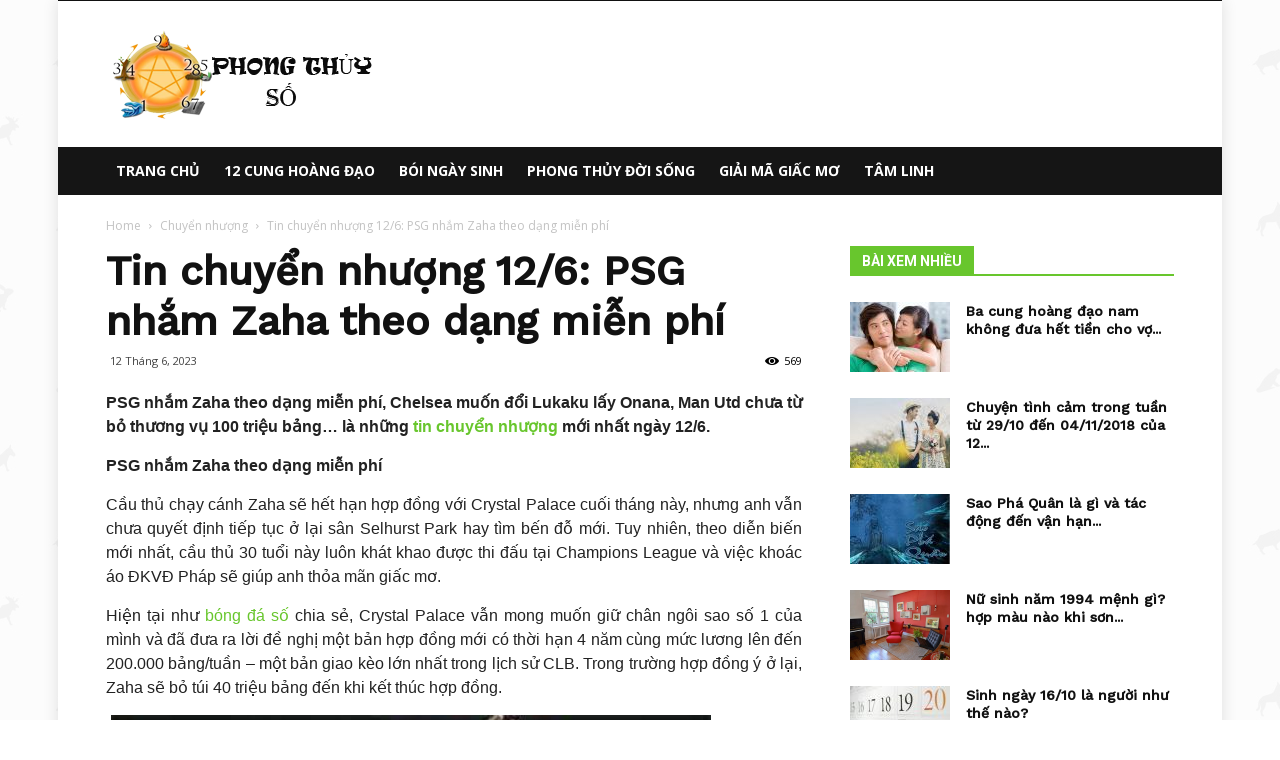

--- FILE ---
content_type: text/html; charset=UTF-8
request_url: https://phongthuyso.org/tin-chuyen-nhuong-12-6-psg-nham-zaha-theo-dang-mien-phi
body_size: 23811
content:
<!doctype html >
<!--[if IE 8]>    <html class="ie8" lang="en"> <![endif]-->
<!--[if IE 9]>    <html class="ie9" lang="en"> <![endif]-->
<!--[if gt IE 8]><!--> <html lang="vi"> <!--<![endif]-->
<head>

    
    <meta charset="UTF-8" />
    <meta name="viewport" content="width=device-width, initial-scale=1.0">
    <link rel="pingback" href="https://phongthuyso.org/xmlrpc.php" />
    <meta name='robots' content='index, follow, max-image-preview:large, max-snippet:-1, max-video-preview:-1' />
	<style>img:is([sizes="auto" i], [sizes^="auto," i]) { contain-intrinsic-size: 3000px 1500px }</style>
	<meta property="og:image" content="https://phongthuyso.org/wp-content/uploads/2023/06/tin-chuyen-nhuong-12-6-psg-nham-zaha-theo-dang-mien-phi.jpg" /><link rel="icon" type="image/png" href="https://phongthuyso.org/wp-content/uploads/2018/06/Logo_phongthuy.png">
	<!-- This site is optimized with the Yoast SEO Premium plugin v22.0 (Yoast SEO v22.0) - https://yoast.com/wordpress/plugins/seo/ -->
	<title>Tin chuyển nhượng 12/6: PSG nhắm Zaha theo dạng miễn phí</title>
	<meta name="description" content="PSG nhắm Zaha theo dạng miễn phí, Chelsea muốn đổi Lukaku lấy Onana, Man Utd chưa từ bỏ thương vụ 100 triệu bảng... là những tin chuyển nhượng mới nhất ngày 12/6." />
	<link rel="canonical" href="https://phongthuyso.org/tin-chuyen-nhuong-12-6-psg-nham-zaha-theo-dang-mien-phi" />
	<meta property="og:locale" content="vi_VN" />
	<meta property="og:type" content="article" />
	<meta property="og:title" content="Tin chuyển nhượng 12/6: PSG nhắm Zaha theo dạng miễn phí" />
	<meta property="og:description" content="PSG nhắm Zaha theo dạng miễn phí, Chelsea muốn đổi Lukaku lấy Onana, Man Utd chưa từ bỏ thương vụ 100 triệu bảng... là những tin chuyển nhượng mới nhất ngày 12/6." />
	<meta property="og:url" content="https://phongthuyso.org/tin-chuyen-nhuong-12-6-psg-nham-zaha-theo-dang-mien-phi" />
	<meta property="og:site_name" content="Phong Thủy Số - Xem Phong Thủy trực tuyến" />
	<meta property="article:published_time" content="2023-06-12T07:06:48+00:00" />
<meta property="og:image:secure_url" content="https://phongthuyso.org/wp-content/uploads/2023/06/tin-chuyen-nhuong-12-6-psg-nham-zaha-theo-dang-mien-phi.jpg" />
	<meta property="og:image" content="https://phongthuyso.org/wp-content/uploads/2023/06/tin-chuyen-nhuong-12-6-psg-nham-zaha-theo-dang-mien-phi.jpg" />
	<meta property="og:image:width" content="600" />
	<meta property="og:image:height" content="450" />
	<meta property="og:image:type" content="image/jpeg" />
	<meta name="author" content="maipt" />
	<meta name="twitter:card" content="summary_large_image" />
	<meta name="twitter:label1" content="Được viết bởi" />
	<meta name="twitter:data1" content="maipt" />
	<meta name="twitter:label2" content="Ước tính thời gian đọc" />
	<meta name="twitter:data2" content="3 phút" />
	<script type="application/ld+json" class="yoast-schema-graph">{"@context":"https://schema.org","@graph":[{"@type":"Article","@id":"https://phongthuyso.org/tin-chuyen-nhuong-12-6-psg-nham-zaha-theo-dang-mien-phi#article","isPartOf":{"@id":"https://phongthuyso.org/tin-chuyen-nhuong-12-6-psg-nham-zaha-theo-dang-mien-phi"},"author":{"name":"maipt","@id":"https://phongthuyso.org/#/schema/person/175fb9809b7d2a0d82fc7d1ea59e85d7"},"headline":"Tin chuyển nhượng 12/6: PSG nhắm Zaha theo dạng miễn phí","datePublished":"2023-06-12T07:06:48+00:00","dateModified":"2023-06-12T07:06:48+00:00","mainEntityOfPage":{"@id":"https://phongthuyso.org/tin-chuyen-nhuong-12-6-psg-nham-zaha-theo-dang-mien-phi"},"wordCount":709,"publisher":{"@id":"https://phongthuyso.org/#organization"},"image":{"@id":"https://phongthuyso.org/tin-chuyen-nhuong-12-6-psg-nham-zaha-theo-dang-mien-phi#primaryimage"},"thumbnailUrl":"https://phongthuyso.org/wp-content/uploads/2023/06/tin-chuyen-nhuong-12-6-psg-nham-zaha-theo-dang-mien-phi.jpg","articleSection":["Chuyển nhượng"],"inLanguage":"vi"},{"@type":"WebPage","@id":"https://phongthuyso.org/tin-chuyen-nhuong-12-6-psg-nham-zaha-theo-dang-mien-phi","url":"https://phongthuyso.org/tin-chuyen-nhuong-12-6-psg-nham-zaha-theo-dang-mien-phi","name":"Tin chuyển nhượng 12/6: PSG nhắm Zaha theo dạng miễn phí","isPartOf":{"@id":"https://phongthuyso.org/#website"},"primaryImageOfPage":{"@id":"https://phongthuyso.org/tin-chuyen-nhuong-12-6-psg-nham-zaha-theo-dang-mien-phi#primaryimage"},"image":{"@id":"https://phongthuyso.org/tin-chuyen-nhuong-12-6-psg-nham-zaha-theo-dang-mien-phi#primaryimage"},"thumbnailUrl":"https://phongthuyso.org/wp-content/uploads/2023/06/tin-chuyen-nhuong-12-6-psg-nham-zaha-theo-dang-mien-phi.jpg","datePublished":"2023-06-12T07:06:48+00:00","dateModified":"2023-06-12T07:06:48+00:00","description":"PSG nhắm Zaha theo dạng miễn phí, Chelsea muốn đổi Lukaku lấy Onana, Man Utd chưa từ bỏ thương vụ 100 triệu bảng... là những tin chuyển nhượng mới nhất ngày 12/6.","inLanguage":"vi","potentialAction":[{"@type":"ReadAction","target":["https://phongthuyso.org/tin-chuyen-nhuong-12-6-psg-nham-zaha-theo-dang-mien-phi"]}]},{"@type":"ImageObject","inLanguage":"vi","@id":"https://phongthuyso.org/tin-chuyen-nhuong-12-6-psg-nham-zaha-theo-dang-mien-phi#primaryimage","url":"https://phongthuyso.org/wp-content/uploads/2023/06/tin-chuyen-nhuong-12-6-psg-nham-zaha-theo-dang-mien-phi.jpg","contentUrl":"https://phongthuyso.org/wp-content/uploads/2023/06/tin-chuyen-nhuong-12-6-psg-nham-zaha-theo-dang-mien-phi.jpg","width":600,"height":450,"caption":"PSG nhắm Zaha theo dạng miễn phí"},{"@type":"WebSite","@id":"https://phongthuyso.org/#website","url":"https://phongthuyso.org/","name":"Phong Thủy Số - Xem Phong Thủy trực tuyến","description":"Phong Thủy Số","publisher":{"@id":"https://phongthuyso.org/#organization"},"potentialAction":[{"@type":"SearchAction","target":{"@type":"EntryPoint","urlTemplate":"https://phongthuyso.org/?s={search_term_string}"},"query-input":"required name=search_term_string"}],"inLanguage":"vi"},{"@type":"Organization","@id":"https://phongthuyso.org/#organization","name":"Phong Thủy Số - Xem Phong Thủy trực tuyến","url":"https://phongthuyso.org/","logo":{"@type":"ImageObject","inLanguage":"vi","@id":"https://phongthuyso.org/#/schema/logo/image/","url":"https://phongthuyso.org/wp-content/uploads/2018/06/Logo_phongthuy.png","contentUrl":"https://phongthuyso.org/wp-content/uploads/2018/06/Logo_phongthuy.png","width":270,"height":90,"caption":"Phong Thủy Số - Xem Phong Thủy trực tuyến"},"image":{"@id":"https://phongthuyso.org/#/schema/logo/image/"}},{"@type":"Person","@id":"https://phongthuyso.org/#/schema/person/175fb9809b7d2a0d82fc7d1ea59e85d7","name":"maipt","image":{"@type":"ImageObject","inLanguage":"vi","@id":"https://phongthuyso.org/#/schema/person/image/","url":"https://secure.gravatar.com/avatar/ea8e03156bd1b70abbca3bb95b166b844c08bd963f8c7a9739691cd73f04fea5?s=96&d=mm&r=g","contentUrl":"https://secure.gravatar.com/avatar/ea8e03156bd1b70abbca3bb95b166b844c08bd963f8c7a9739691cd73f04fea5?s=96&d=mm&r=g","caption":"maipt"}}]}</script>
	<!-- / Yoast SEO Premium plugin. -->


<link rel='dns-prefetch' href='//fonts.googleapis.com' />
<script type="text/javascript">
/* <![CDATA[ */
window._wpemojiSettings = {"baseUrl":"https:\/\/s.w.org\/images\/core\/emoji\/16.0.1\/72x72\/","ext":".png","svgUrl":"https:\/\/s.w.org\/images\/core\/emoji\/16.0.1\/svg\/","svgExt":".svg","source":{"concatemoji":"https:\/\/phongthuyso.org\/wp-includes\/js\/wp-emoji-release.min.js?ver=6.8.3"}};
/*! This file is auto-generated */
!function(s,n){var o,i,e;function c(e){try{var t={supportTests:e,timestamp:(new Date).valueOf()};sessionStorage.setItem(o,JSON.stringify(t))}catch(e){}}function p(e,t,n){e.clearRect(0,0,e.canvas.width,e.canvas.height),e.fillText(t,0,0);var t=new Uint32Array(e.getImageData(0,0,e.canvas.width,e.canvas.height).data),a=(e.clearRect(0,0,e.canvas.width,e.canvas.height),e.fillText(n,0,0),new Uint32Array(e.getImageData(0,0,e.canvas.width,e.canvas.height).data));return t.every(function(e,t){return e===a[t]})}function u(e,t){e.clearRect(0,0,e.canvas.width,e.canvas.height),e.fillText(t,0,0);for(var n=e.getImageData(16,16,1,1),a=0;a<n.data.length;a++)if(0!==n.data[a])return!1;return!0}function f(e,t,n,a){switch(t){case"flag":return n(e,"\ud83c\udff3\ufe0f\u200d\u26a7\ufe0f","\ud83c\udff3\ufe0f\u200b\u26a7\ufe0f")?!1:!n(e,"\ud83c\udde8\ud83c\uddf6","\ud83c\udde8\u200b\ud83c\uddf6")&&!n(e,"\ud83c\udff4\udb40\udc67\udb40\udc62\udb40\udc65\udb40\udc6e\udb40\udc67\udb40\udc7f","\ud83c\udff4\u200b\udb40\udc67\u200b\udb40\udc62\u200b\udb40\udc65\u200b\udb40\udc6e\u200b\udb40\udc67\u200b\udb40\udc7f");case"emoji":return!a(e,"\ud83e\udedf")}return!1}function g(e,t,n,a){var r="undefined"!=typeof WorkerGlobalScope&&self instanceof WorkerGlobalScope?new OffscreenCanvas(300,150):s.createElement("canvas"),o=r.getContext("2d",{willReadFrequently:!0}),i=(o.textBaseline="top",o.font="600 32px Arial",{});return e.forEach(function(e){i[e]=t(o,e,n,a)}),i}function t(e){var t=s.createElement("script");t.src=e,t.defer=!0,s.head.appendChild(t)}"undefined"!=typeof Promise&&(o="wpEmojiSettingsSupports",i=["flag","emoji"],n.supports={everything:!0,everythingExceptFlag:!0},e=new Promise(function(e){s.addEventListener("DOMContentLoaded",e,{once:!0})}),new Promise(function(t){var n=function(){try{var e=JSON.parse(sessionStorage.getItem(o));if("object"==typeof e&&"number"==typeof e.timestamp&&(new Date).valueOf()<e.timestamp+604800&&"object"==typeof e.supportTests)return e.supportTests}catch(e){}return null}();if(!n){if("undefined"!=typeof Worker&&"undefined"!=typeof OffscreenCanvas&&"undefined"!=typeof URL&&URL.createObjectURL&&"undefined"!=typeof Blob)try{var e="postMessage("+g.toString()+"("+[JSON.stringify(i),f.toString(),p.toString(),u.toString()].join(",")+"));",a=new Blob([e],{type:"text/javascript"}),r=new Worker(URL.createObjectURL(a),{name:"wpTestEmojiSupports"});return void(r.onmessage=function(e){c(n=e.data),r.terminate(),t(n)})}catch(e){}c(n=g(i,f,p,u))}t(n)}).then(function(e){for(var t in e)n.supports[t]=e[t],n.supports.everything=n.supports.everything&&n.supports[t],"flag"!==t&&(n.supports.everythingExceptFlag=n.supports.everythingExceptFlag&&n.supports[t]);n.supports.everythingExceptFlag=n.supports.everythingExceptFlag&&!n.supports.flag,n.DOMReady=!1,n.readyCallback=function(){n.DOMReady=!0}}).then(function(){return e}).then(function(){var e;n.supports.everything||(n.readyCallback(),(e=n.source||{}).concatemoji?t(e.concatemoji):e.wpemoji&&e.twemoji&&(t(e.twemoji),t(e.wpemoji)))}))}((window,document),window._wpemojiSettings);
/* ]]> */
</script>
<style id='wp-emoji-styles-inline-css' type='text/css'>

	img.wp-smiley, img.emoji {
		display: inline !important;
		border: none !important;
		box-shadow: none !important;
		height: 1em !important;
		width: 1em !important;
		margin: 0 0.07em !important;
		vertical-align: -0.1em !important;
		background: none !important;
		padding: 0 !important;
	}
</style>
<link rel='stylesheet' id='wp-block-library-css' href='https://phongthuyso.org/wp-includes/css/dist/block-library/style.min.css?ver=6.8.3' type='text/css' media='all' />
<style id='classic-theme-styles-inline-css' type='text/css'>
/*! This file is auto-generated */
.wp-block-button__link{color:#fff;background-color:#32373c;border-radius:9999px;box-shadow:none;text-decoration:none;padding:calc(.667em + 2px) calc(1.333em + 2px);font-size:1.125em}.wp-block-file__button{background:#32373c;color:#fff;text-decoration:none}
</style>
<style id='global-styles-inline-css' type='text/css'>
:root{--wp--preset--aspect-ratio--square: 1;--wp--preset--aspect-ratio--4-3: 4/3;--wp--preset--aspect-ratio--3-4: 3/4;--wp--preset--aspect-ratio--3-2: 3/2;--wp--preset--aspect-ratio--2-3: 2/3;--wp--preset--aspect-ratio--16-9: 16/9;--wp--preset--aspect-ratio--9-16: 9/16;--wp--preset--color--black: #000000;--wp--preset--color--cyan-bluish-gray: #abb8c3;--wp--preset--color--white: #ffffff;--wp--preset--color--pale-pink: #f78da7;--wp--preset--color--vivid-red: #cf2e2e;--wp--preset--color--luminous-vivid-orange: #ff6900;--wp--preset--color--luminous-vivid-amber: #fcb900;--wp--preset--color--light-green-cyan: #7bdcb5;--wp--preset--color--vivid-green-cyan: #00d084;--wp--preset--color--pale-cyan-blue: #8ed1fc;--wp--preset--color--vivid-cyan-blue: #0693e3;--wp--preset--color--vivid-purple: #9b51e0;--wp--preset--gradient--vivid-cyan-blue-to-vivid-purple: linear-gradient(135deg,rgba(6,147,227,1) 0%,rgb(155,81,224) 100%);--wp--preset--gradient--light-green-cyan-to-vivid-green-cyan: linear-gradient(135deg,rgb(122,220,180) 0%,rgb(0,208,130) 100%);--wp--preset--gradient--luminous-vivid-amber-to-luminous-vivid-orange: linear-gradient(135deg,rgba(252,185,0,1) 0%,rgba(255,105,0,1) 100%);--wp--preset--gradient--luminous-vivid-orange-to-vivid-red: linear-gradient(135deg,rgba(255,105,0,1) 0%,rgb(207,46,46) 100%);--wp--preset--gradient--very-light-gray-to-cyan-bluish-gray: linear-gradient(135deg,rgb(238,238,238) 0%,rgb(169,184,195) 100%);--wp--preset--gradient--cool-to-warm-spectrum: linear-gradient(135deg,rgb(74,234,220) 0%,rgb(151,120,209) 20%,rgb(207,42,186) 40%,rgb(238,44,130) 60%,rgb(251,105,98) 80%,rgb(254,248,76) 100%);--wp--preset--gradient--blush-light-purple: linear-gradient(135deg,rgb(255,206,236) 0%,rgb(152,150,240) 100%);--wp--preset--gradient--blush-bordeaux: linear-gradient(135deg,rgb(254,205,165) 0%,rgb(254,45,45) 50%,rgb(107,0,62) 100%);--wp--preset--gradient--luminous-dusk: linear-gradient(135deg,rgb(255,203,112) 0%,rgb(199,81,192) 50%,rgb(65,88,208) 100%);--wp--preset--gradient--pale-ocean: linear-gradient(135deg,rgb(255,245,203) 0%,rgb(182,227,212) 50%,rgb(51,167,181) 100%);--wp--preset--gradient--electric-grass: linear-gradient(135deg,rgb(202,248,128) 0%,rgb(113,206,126) 100%);--wp--preset--gradient--midnight: linear-gradient(135deg,rgb(2,3,129) 0%,rgb(40,116,252) 100%);--wp--preset--font-size--small: 13px;--wp--preset--font-size--medium: 20px;--wp--preset--font-size--large: 36px;--wp--preset--font-size--x-large: 42px;--wp--preset--spacing--20: 0.44rem;--wp--preset--spacing--30: 0.67rem;--wp--preset--spacing--40: 1rem;--wp--preset--spacing--50: 1.5rem;--wp--preset--spacing--60: 2.25rem;--wp--preset--spacing--70: 3.38rem;--wp--preset--spacing--80: 5.06rem;--wp--preset--shadow--natural: 6px 6px 9px rgba(0, 0, 0, 0.2);--wp--preset--shadow--deep: 12px 12px 50px rgba(0, 0, 0, 0.4);--wp--preset--shadow--sharp: 6px 6px 0px rgba(0, 0, 0, 0.2);--wp--preset--shadow--outlined: 6px 6px 0px -3px rgba(255, 255, 255, 1), 6px 6px rgba(0, 0, 0, 1);--wp--preset--shadow--crisp: 6px 6px 0px rgba(0, 0, 0, 1);}:where(.is-layout-flex){gap: 0.5em;}:where(.is-layout-grid){gap: 0.5em;}body .is-layout-flex{display: flex;}.is-layout-flex{flex-wrap: wrap;align-items: center;}.is-layout-flex > :is(*, div){margin: 0;}body .is-layout-grid{display: grid;}.is-layout-grid > :is(*, div){margin: 0;}:where(.wp-block-columns.is-layout-flex){gap: 2em;}:where(.wp-block-columns.is-layout-grid){gap: 2em;}:where(.wp-block-post-template.is-layout-flex){gap: 1.25em;}:where(.wp-block-post-template.is-layout-grid){gap: 1.25em;}.has-black-color{color: var(--wp--preset--color--black) !important;}.has-cyan-bluish-gray-color{color: var(--wp--preset--color--cyan-bluish-gray) !important;}.has-white-color{color: var(--wp--preset--color--white) !important;}.has-pale-pink-color{color: var(--wp--preset--color--pale-pink) !important;}.has-vivid-red-color{color: var(--wp--preset--color--vivid-red) !important;}.has-luminous-vivid-orange-color{color: var(--wp--preset--color--luminous-vivid-orange) !important;}.has-luminous-vivid-amber-color{color: var(--wp--preset--color--luminous-vivid-amber) !important;}.has-light-green-cyan-color{color: var(--wp--preset--color--light-green-cyan) !important;}.has-vivid-green-cyan-color{color: var(--wp--preset--color--vivid-green-cyan) !important;}.has-pale-cyan-blue-color{color: var(--wp--preset--color--pale-cyan-blue) !important;}.has-vivid-cyan-blue-color{color: var(--wp--preset--color--vivid-cyan-blue) !important;}.has-vivid-purple-color{color: var(--wp--preset--color--vivid-purple) !important;}.has-black-background-color{background-color: var(--wp--preset--color--black) !important;}.has-cyan-bluish-gray-background-color{background-color: var(--wp--preset--color--cyan-bluish-gray) !important;}.has-white-background-color{background-color: var(--wp--preset--color--white) !important;}.has-pale-pink-background-color{background-color: var(--wp--preset--color--pale-pink) !important;}.has-vivid-red-background-color{background-color: var(--wp--preset--color--vivid-red) !important;}.has-luminous-vivid-orange-background-color{background-color: var(--wp--preset--color--luminous-vivid-orange) !important;}.has-luminous-vivid-amber-background-color{background-color: var(--wp--preset--color--luminous-vivid-amber) !important;}.has-light-green-cyan-background-color{background-color: var(--wp--preset--color--light-green-cyan) !important;}.has-vivid-green-cyan-background-color{background-color: var(--wp--preset--color--vivid-green-cyan) !important;}.has-pale-cyan-blue-background-color{background-color: var(--wp--preset--color--pale-cyan-blue) !important;}.has-vivid-cyan-blue-background-color{background-color: var(--wp--preset--color--vivid-cyan-blue) !important;}.has-vivid-purple-background-color{background-color: var(--wp--preset--color--vivid-purple) !important;}.has-black-border-color{border-color: var(--wp--preset--color--black) !important;}.has-cyan-bluish-gray-border-color{border-color: var(--wp--preset--color--cyan-bluish-gray) !important;}.has-white-border-color{border-color: var(--wp--preset--color--white) !important;}.has-pale-pink-border-color{border-color: var(--wp--preset--color--pale-pink) !important;}.has-vivid-red-border-color{border-color: var(--wp--preset--color--vivid-red) !important;}.has-luminous-vivid-orange-border-color{border-color: var(--wp--preset--color--luminous-vivid-orange) !important;}.has-luminous-vivid-amber-border-color{border-color: var(--wp--preset--color--luminous-vivid-amber) !important;}.has-light-green-cyan-border-color{border-color: var(--wp--preset--color--light-green-cyan) !important;}.has-vivid-green-cyan-border-color{border-color: var(--wp--preset--color--vivid-green-cyan) !important;}.has-pale-cyan-blue-border-color{border-color: var(--wp--preset--color--pale-cyan-blue) !important;}.has-vivid-cyan-blue-border-color{border-color: var(--wp--preset--color--vivid-cyan-blue) !important;}.has-vivid-purple-border-color{border-color: var(--wp--preset--color--vivid-purple) !important;}.has-vivid-cyan-blue-to-vivid-purple-gradient-background{background: var(--wp--preset--gradient--vivid-cyan-blue-to-vivid-purple) !important;}.has-light-green-cyan-to-vivid-green-cyan-gradient-background{background: var(--wp--preset--gradient--light-green-cyan-to-vivid-green-cyan) !important;}.has-luminous-vivid-amber-to-luminous-vivid-orange-gradient-background{background: var(--wp--preset--gradient--luminous-vivid-amber-to-luminous-vivid-orange) !important;}.has-luminous-vivid-orange-to-vivid-red-gradient-background{background: var(--wp--preset--gradient--luminous-vivid-orange-to-vivid-red) !important;}.has-very-light-gray-to-cyan-bluish-gray-gradient-background{background: var(--wp--preset--gradient--very-light-gray-to-cyan-bluish-gray) !important;}.has-cool-to-warm-spectrum-gradient-background{background: var(--wp--preset--gradient--cool-to-warm-spectrum) !important;}.has-blush-light-purple-gradient-background{background: var(--wp--preset--gradient--blush-light-purple) !important;}.has-blush-bordeaux-gradient-background{background: var(--wp--preset--gradient--blush-bordeaux) !important;}.has-luminous-dusk-gradient-background{background: var(--wp--preset--gradient--luminous-dusk) !important;}.has-pale-ocean-gradient-background{background: var(--wp--preset--gradient--pale-ocean) !important;}.has-electric-grass-gradient-background{background: var(--wp--preset--gradient--electric-grass) !important;}.has-midnight-gradient-background{background: var(--wp--preset--gradient--midnight) !important;}.has-small-font-size{font-size: var(--wp--preset--font-size--small) !important;}.has-medium-font-size{font-size: var(--wp--preset--font-size--medium) !important;}.has-large-font-size{font-size: var(--wp--preset--font-size--large) !important;}.has-x-large-font-size{font-size: var(--wp--preset--font-size--x-large) !important;}
:where(.wp-block-post-template.is-layout-flex){gap: 1.25em;}:where(.wp-block-post-template.is-layout-grid){gap: 1.25em;}
:where(.wp-block-columns.is-layout-flex){gap: 2em;}:where(.wp-block-columns.is-layout-grid){gap: 2em;}
:root :where(.wp-block-pullquote){font-size: 1.5em;line-height: 1.6;}
</style>
<link rel='stylesheet' id='rs-plugin-settings-css' href='https://phongthuyso.org/wp-content/plugins/revslider/public/assets/css/settings.css?ver=5.4.7.2' type='text/css' media='all' />
<style id='rs-plugin-settings-inline-css' type='text/css'>
#rs-demo-id {}
</style>
<link rel='stylesheet' id='google-fonts-style-css' href='https://fonts.googleapis.com/css?family=Work+Sans%3A400%2C500%7COpen+Sans%3A300italic%2C400%2C400italic%2C600%2C600italic%2C700%2C500%7CRoboto%3A300%2C400%2C400italic%2C500%2C500italic%2C700%2C900&#038;ver=8.7.4' type='text/css' media='all' />
<link rel='stylesheet' id='td-theme-css' href='https://phongthuyso.org/wp-content/themes/phongthuy/style.css?ver=8.7.4' type='text/css' media='all' />
<link rel='stylesheet' id='td-theme-demo-style-css' href='https://phongthuyso.org/wp-content/themes/phongthuy/includes/demos/animals/demo_style.css?ver=8.7.4' type='text/css' media='all' />
<script type="text/javascript" src="https://phongthuyso.org/wp-includes/js/jquery/jquery.min.js?ver=3.7.1" id="jquery-core-js"></script>
<script type="text/javascript" src="https://phongthuyso.org/wp-includes/js/jquery/jquery-migrate.min.js?ver=3.4.1" id="jquery-migrate-js"></script>
<script type="text/javascript" src="https://phongthuyso.org/wp-content/plugins/revslider/public/assets/js/jquery.themepunch.tools.min.js?ver=5.4.7.2" id="tp-tools-js"></script>
<script type="text/javascript" src="https://phongthuyso.org/wp-content/plugins/revslider/public/assets/js/jquery.themepunch.revolution.min.js?ver=5.4.7.2" id="revmin-js"></script>
<script type="text/javascript" id="my_loadmore-js-extra">
/* <![CDATA[ */
var misha_loadmore_params = {"ajaxurl":"https:\/\/phongthuyso.org\/wp-admin\/admin-ajax.php","posts":"{\"page\":0,\"name\":\"tin-chuyen-nhuong-12-6-psg-nham-zaha-theo-dang-mien-phi\",\"error\":\"\",\"m\":\"\",\"p\":0,\"post_parent\":\"\",\"subpost\":\"\",\"subpost_id\":\"\",\"attachment\":\"\",\"attachment_id\":0,\"pagename\":\"\",\"page_id\":0,\"second\":\"\",\"minute\":\"\",\"hour\":\"\",\"day\":0,\"monthnum\":0,\"year\":0,\"w\":0,\"category_name\":\"\",\"tag\":\"\",\"cat\":\"\",\"tag_id\":\"\",\"author\":\"\",\"author_name\":\"\",\"feed\":\"\",\"tb\":\"\",\"paged\":0,\"meta_key\":\"\",\"meta_value\":\"\",\"preview\":\"\",\"s\":\"\",\"sentence\":\"\",\"title\":\"\",\"fields\":\"all\",\"menu_order\":\"\",\"embed\":\"\",\"category__in\":[],\"category__not_in\":[],\"category__and\":[],\"post__in\":[],\"post__not_in\":[],\"post_name__in\":[],\"tag__in\":[],\"tag__not_in\":[],\"tag__and\":[],\"tag_slug__in\":[],\"tag_slug__and\":[],\"post_parent__in\":[],\"post_parent__not_in\":[],\"author__in\":[],\"author__not_in\":[],\"search_columns\":[],\"ignore_sticky_posts\":false,\"suppress_filters\":false,\"cache_results\":true,\"update_post_term_cache\":true,\"update_menu_item_cache\":false,\"lazy_load_term_meta\":true,\"update_post_meta_cache\":true,\"post_type\":\"\",\"posts_per_page\":15,\"nopaging\":false,\"comments_per_page\":\"50\",\"no_found_rows\":false,\"order\":\"DESC\"}","current_page":"1","max_page":"0"};
/* ]]> */
</script>
<script type="text/javascript" src="https://phongthuyso.org/wp-content/themes/phongthuy/js/tagdiv_theme.js?ver=6.8.3" id="my_loadmore-js"></script>
<link rel="https://api.w.org/" href="https://phongthuyso.org/wp-json/" /><link rel="alternate" title="JSON" type="application/json" href="https://phongthuyso.org/wp-json/wp/v2/posts/8193" /><meta name="generator" content="WordPress 6.8.3" />
<link rel='shortlink' href='https://phongthuyso.org/?p=8193' />
<link rel="alternate" title="oNhúng (JSON)" type="application/json+oembed" href="https://phongthuyso.org/wp-json/oembed/1.0/embed?url=https%3A%2F%2Fphongthuyso.org%2Ftin-chuyen-nhuong-12-6-psg-nham-zaha-theo-dang-mien-phi" />
<link rel="alternate" title="oNhúng (XML)" type="text/xml+oembed" href="https://phongthuyso.org/wp-json/oembed/1.0/embed?url=https%3A%2F%2Fphongthuyso.org%2Ftin-chuyen-nhuong-12-6-psg-nham-zaha-theo-dang-mien-phi&#038;format=xml" />
<!--[if lt IE 9]><script src="https://cdnjs.cloudflare.com/ajax/libs/html5shiv/3.7.3/html5shiv.js"></script><![endif]-->
    <meta name="generator" content="Powered by Slider Revolution 5.4.7.2 - responsive, Mobile-Friendly Slider Plugin for WordPress with comfortable drag and drop interface." />

<!-- JS generated by theme -->

<script>
    
    

	    var tdBlocksArray = []; //here we store all the items for the current page

	    //td_block class - each ajax block uses a object of this class for requests
	    function tdBlock() {
		    this.id = '';
		    this.block_type = 1; //block type id (1-234 etc)
		    this.atts = '';
		    this.td_column_number = '';
		    this.td_current_page = 1; //
		    this.post_count = 0; //from wp
		    this.found_posts = 0; //from wp
		    this.max_num_pages = 0; //from wp
		    this.td_filter_value = ''; //current live filter value
		    this.is_ajax_running = false;
		    this.td_user_action = ''; // load more or infinite loader (used by the animation)
		    this.header_color = '';
		    this.ajax_pagination_infinite_stop = ''; //show load more at page x
	    }


        // td_js_generator - mini detector
        (function(){
            var htmlTag = document.getElementsByTagName("html")[0];

	        if ( navigator.userAgent.indexOf("MSIE 10.0") > -1 ) {
                htmlTag.className += ' ie10';
            }

            if ( !!navigator.userAgent.match(/Trident.*rv\:11\./) ) {
                htmlTag.className += ' ie11';
            }

	        if ( navigator.userAgent.indexOf("Edge") > -1 ) {
                htmlTag.className += ' ieEdge';
            }

            if ( /(iPad|iPhone|iPod)/g.test(navigator.userAgent) ) {
                htmlTag.className += ' td-md-is-ios';
            }

            var user_agent = navigator.userAgent.toLowerCase();
            if ( user_agent.indexOf("android") > -1 ) {
                htmlTag.className += ' td-md-is-android';
            }

            if ( -1 !== navigator.userAgent.indexOf('Mac OS X')  ) {
                htmlTag.className += ' td-md-is-os-x';
            }

            if ( /chrom(e|ium)/.test(navigator.userAgent.toLowerCase()) ) {
               htmlTag.className += ' td-md-is-chrome';
            }

            if ( -1 !== navigator.userAgent.indexOf('Firefox') ) {
                htmlTag.className += ' td-md-is-firefox';
            }

            if ( -1 !== navigator.userAgent.indexOf('Safari') && -1 === navigator.userAgent.indexOf('Chrome') ) {
                htmlTag.className += ' td-md-is-safari';
            }

            if( -1 !== navigator.userAgent.indexOf('IEMobile') ){
                htmlTag.className += ' td-md-is-iemobile';
            }

        })();




        var tdLocalCache = {};

        ( function () {
            "use strict";

            tdLocalCache = {
                data: {},
                remove: function (resource_id) {
                    delete tdLocalCache.data[resource_id];
                },
                exist: function (resource_id) {
                    return tdLocalCache.data.hasOwnProperty(resource_id) && tdLocalCache.data[resource_id] !== null;
                },
                get: function (resource_id) {
                    return tdLocalCache.data[resource_id];
                },
                set: function (resource_id, cachedData) {
                    tdLocalCache.remove(resource_id);
                    tdLocalCache.data[resource_id] = cachedData;
                }
            };
        })();

    
    
var td_viewport_interval_list=[{"limitBottom":767,"sidebarWidth":228},{"limitBottom":1018,"sidebarWidth":300},{"limitBottom":1140,"sidebarWidth":324}];
var td_animation_stack_effect="type0";
var tds_animation_stack=true;
var td_animation_stack_specific_selectors=".entry-thumb, img";
var td_animation_stack_general_selectors=".td-animation-stack img, .td-animation-stack .entry-thumb, .post img";
var td_ajax_url="https:\/\/phongthuyso.org\/wp-admin\/admin-ajax.php?td_theme_name=Newspaper&v=8.7.4";
var td_get_template_directory_uri="https:\/\/phongthuyso.org\/wp-content\/themes\/phongthuy";
var tds_snap_menu="";
var tds_logo_on_sticky="";
var tds_header_style="3";
var td_please_wait="Please wait...";
var td_email_user_pass_incorrect="User or password incorrect!";
var td_email_user_incorrect="Email or username incorrect!";
var td_email_incorrect="Email incorrect!";
var tds_more_articles_on_post_enable="";
var tds_more_articles_on_post_time_to_wait="";
var tds_more_articles_on_post_pages_distance_from_top=0;
var tds_theme_color_site_wide="#68c62d";
var tds_smart_sidebar="enabled";
var tdThemeName="Newspaper";
var td_magnific_popup_translation_tPrev="Previous (Left arrow key)";
var td_magnific_popup_translation_tNext="Next (Right arrow key)";
var td_magnific_popup_translation_tCounter="%curr% of %total%";
var td_magnific_popup_translation_ajax_tError="The content from %url% could not be loaded.";
var td_magnific_popup_translation_image_tError="The image #%curr% could not be loaded.";
var tdDateNamesI18n={"month_names":["Th\u00e1ng 1","Th\u00e1ng 2","Th\u00e1ng 3","Th\u00e1ng 4","Th\u00e1ng 5","Th\u00e1ng 6","Th\u00e1ng 7","Th\u00e1ng 8","Th\u00e1ng 9","Th\u00e1ng 10","Th\u00e1ng m\u01b0\u1eddi m\u1ed9t","Th\u00e1ng 12"],"month_names_short":["Th1","Th2","Th3","Th4","Th5","Th6","Th7","Th8","Th9","Th10","Th11","Th12"],"day_names":["Ch\u1ee7 Nh\u1eadt","Th\u1ee9 Hai","Th\u1ee9 Ba","Th\u1ee9 T\u01b0","Th\u1ee9 N\u0103m","Th\u1ee9 S\u00e1u","Th\u1ee9 B\u1ea3y"],"day_names_short":["CN","T2","T3","T4","T5","T6","T7"]};
var td_ad_background_click_link="";
var td_ad_background_click_target="";
</script>


<!-- Header style compiled by theme -->

<style>
    

body {
	background-image:url("https://phongthuyso.org/wp-content/uploads/2018/06/bg.jpg");
	background-attachment:fixed;
}
.td-header-wrap .black-menu .sf-menu > .current-menu-item > a,
    .td-header-wrap .black-menu .sf-menu > .current-menu-ancestor > a,
    .td-header-wrap .black-menu .sf-menu > .current-category-ancestor > a,
    .td-header-wrap .black-menu .sf-menu > li > a:hover,
    .td-header-wrap .black-menu .sf-menu > .sfHover > a,
    .td-header-style-12 .td-header-menu-wrap-full,
    .sf-menu > .current-menu-item > a:after,
    .sf-menu > .current-menu-ancestor > a:after,
    .sf-menu > .current-category-ancestor > a:after,
    .sf-menu > li:hover > a:after,
    .sf-menu > .sfHover > a:after,
    .td-header-style-12 .td-affix,
    .header-search-wrap .td-drop-down-search:after,
    .header-search-wrap .td-drop-down-search .btn:hover,
    input[type=submit]:hover,
    .td-read-more a,
    .td-post-category:hover,
    .td-grid-style-1.td-hover-1 .td-big-grid-post:hover .td-post-category,
    .td-grid-style-5.td-hover-1 .td-big-grid-post:hover .td-post-category,
    .td_top_authors .td-active .td-author-post-count,
    .td_top_authors .td-active .td-author-comments-count,
    .td_top_authors .td_mod_wrap:hover .td-author-post-count,
    .td_top_authors .td_mod_wrap:hover .td-author-comments-count,
    .td-404-sub-sub-title a:hover,
    .td-search-form-widget .wpb_button:hover,
    .td-rating-bar-wrap div,
    .td_category_template_3 .td-current-sub-category,
    .dropcap,
    .td_wrapper_video_playlist .td_video_controls_playlist_wrapper,
    .wpb_default,
    .wpb_default:hover,
    .td-left-smart-list:hover,
    .td-right-smart-list:hover,
    .woocommerce-checkout .woocommerce input.button:hover,
    .woocommerce-page .woocommerce a.button:hover,
    .woocommerce-account div.woocommerce .button:hover,
    #bbpress-forums button:hover,
    .bbp_widget_login .button:hover,
    .td-footer-wrapper .td-post-category,
    .td-footer-wrapper .widget_product_search input[type="submit"]:hover,
    .woocommerce .product a.button:hover,
    .woocommerce .product #respond input#submit:hover,
    .woocommerce .checkout input#place_order:hover,
    .woocommerce .woocommerce.widget .button:hover,
    .single-product .product .summary .cart .button:hover,
    .woocommerce-cart .woocommerce table.cart .button:hover,
    .woocommerce-cart .woocommerce .shipping-calculator-form .button:hover,
    .td-next-prev-wrap a:hover,
    .td-load-more-wrap a:hover,
    .td-post-small-box a:hover,
    .page-nav .current,
    .page-nav:first-child > div,
    .td_category_template_8 .td-category-header .td-category a.td-current-sub-category,
    .td_category_template_4 .td-category-siblings .td-category a:hover,
    #bbpress-forums .bbp-pagination .current,
    #bbpress-forums #bbp-single-user-details #bbp-user-navigation li.current a,
    .td-theme-slider:hover .slide-meta-cat a,
    a.vc_btn-black:hover,
    .td-trending-now-wrapper:hover .td-trending-now-title,
    .td-scroll-up,
    .td-smart-list-button:hover,
    .td-weather-information:before,
    .td-weather-week:before,
    .td_block_exchange .td-exchange-header:before,
    .td_block_big_grid_9.td-grid-style-1 .td-post-category,
    .td_block_big_grid_9.td-grid-style-5 .td-post-category,
    .td-grid-style-6.td-hover-1 .td-module-thumb:after,
    .td-pulldown-syle-2 .td-subcat-dropdown ul:after,
    .td_block_template_9 .td-block-title:after,
    .td_block_template_15 .td-block-title:before,
    div.wpforms-container .wpforms-form div.wpforms-submit-container button[type=submit] {
        background-color: #68c62d;
    }

    .td_block_template_4 .td-related-title .td-cur-simple-item:before {
        border-color: #68c62d transparent transparent transparent !important;
    }

    .woocommerce .woocommerce-message .button:hover,
    .woocommerce .woocommerce-error .button:hover,
    .woocommerce .woocommerce-info .button:hover {
        background-color: #68c62d !important;
    }
    
    
    .td_block_template_4 .td-related-title .td-cur-simple-item,
    .td_block_template_3 .td-related-title .td-cur-simple-item,
    .td_block_template_9 .td-related-title:after {
        background-color: #68c62d;
    }

    .woocommerce .product .onsale,
    .woocommerce.widget .ui-slider .ui-slider-handle {
        background: none #68c62d;
    }

    .woocommerce.widget.widget_layered_nav_filters ul li a {
        background: none repeat scroll 0 0 #68c62d !important;
    }

    a,
    cite a:hover,
    .td_mega_menu_sub_cats .cur-sub-cat,
    .td-mega-span h3 a:hover,
    .td_mod_mega_menu:hover .entry-title a,
    .header-search-wrap .result-msg a:hover,
    .td-header-top-menu .td-drop-down-search .td_module_wrap:hover .entry-title a,
    .td-header-top-menu .td-icon-search:hover,
    .td-header-wrap .result-msg a:hover,
    .top-header-menu li a:hover,
    .top-header-menu .current-menu-item > a,
    .top-header-menu .current-menu-ancestor > a,
    .top-header-menu .current-category-ancestor > a,
    .td-social-icon-wrap > a:hover,
    .td-header-sp-top-widget .td-social-icon-wrap a:hover,
    .td-page-content blockquote p,
    .td-post-content blockquote p,
    .mce-content-body blockquote p,
    .comment-content blockquote p,
    .wpb_text_column blockquote p,
    .td_block_text_with_title blockquote p,
    .td_module_wrap:hover .entry-title a,
    .td-subcat-filter .td-subcat-list a:hover,
    .td-subcat-filter .td-subcat-dropdown a:hover,
    .td_quote_on_blocks,
    .dropcap2,
    .dropcap3,
    .td_top_authors .td-active .td-authors-name a,
    .td_top_authors .td_mod_wrap:hover .td-authors-name a,
    .td-post-next-prev-content a:hover,
    .author-box-wrap .td-author-social a:hover,
    .td-author-name a:hover,
    .td-author-url a:hover,
    .td_mod_related_posts:hover h3 > a,
    .td-post-template-11 .td-related-title .td-related-left:hover,
    .td-post-template-11 .td-related-title .td-related-right:hover,
    .td-post-template-11 .td-related-title .td-cur-simple-item,
    .td-post-template-11 .td_block_related_posts .td-next-prev-wrap a:hover,
    .comment-reply-link:hover,
    .logged-in-as a:hover,
    #cancel-comment-reply-link:hover,
    .td-search-query,
    .td-category-header .td-pulldown-category-filter-link:hover,
    .td-category-siblings .td-subcat-dropdown a:hover,
    .td-category-siblings .td-subcat-dropdown a.td-current-sub-category,
    .widget a:hover,
    .td_wp_recentcomments a:hover,
    .archive .widget_archive .current,
    .archive .widget_archive .current a,
    .widget_calendar tfoot a:hover,
    .woocommerce a.added_to_cart:hover,
    .woocommerce-account .woocommerce-MyAccount-navigation a:hover,
    #bbpress-forums li.bbp-header .bbp-reply-content span a:hover,
    #bbpress-forums .bbp-forum-freshness a:hover,
    #bbpress-forums .bbp-topic-freshness a:hover,
    #bbpress-forums .bbp-forums-list li a:hover,
    #bbpress-forums .bbp-forum-title:hover,
    #bbpress-forums .bbp-topic-permalink:hover,
    #bbpress-forums .bbp-topic-started-by a:hover,
    #bbpress-forums .bbp-topic-started-in a:hover,
    #bbpress-forums .bbp-body .super-sticky li.bbp-topic-title .bbp-topic-permalink,
    #bbpress-forums .bbp-body .sticky li.bbp-topic-title .bbp-topic-permalink,
    .widget_display_replies .bbp-author-name,
    .widget_display_topics .bbp-author-name,
    .footer-text-wrap .footer-email-wrap a,
    .td-subfooter-menu li a:hover,
    .footer-social-wrap a:hover,
    a.vc_btn-black:hover,
    .td-smart-list-dropdown-wrap .td-smart-list-button:hover,
    .td_module_17 .td-read-more a:hover,
    .td_module_18 .td-read-more a:hover,
    .td_module_19 .td-post-author-name a:hover,
    .td-instagram-user a,
    .td-pulldown-syle-2 .td-subcat-dropdown:hover .td-subcat-more span,
    .td-pulldown-syle-2 .td-subcat-dropdown:hover .td-subcat-more i,
    .td-pulldown-syle-3 .td-subcat-dropdown:hover .td-subcat-more span,
    .td-pulldown-syle-3 .td-subcat-dropdown:hover .td-subcat-more i,
    .td-block-title-wrap .td-wrapper-pulldown-filter .td-pulldown-filter-display-option:hover,
    .td-block-title-wrap .td-wrapper-pulldown-filter .td-pulldown-filter-display-option:hover i,
    .td-block-title-wrap .td-wrapper-pulldown-filter .td-pulldown-filter-link:hover,
    .td-block-title-wrap .td-wrapper-pulldown-filter .td-pulldown-filter-item .td-cur-simple-item,
    .td_block_template_2 .td-related-title .td-cur-simple-item,
    .td_block_template_5 .td-related-title .td-cur-simple-item,
    .td_block_template_6 .td-related-title .td-cur-simple-item,
    .td_block_template_7 .td-related-title .td-cur-simple-item,
    .td_block_template_8 .td-related-title .td-cur-simple-item,
    .td_block_template_9 .td-related-title .td-cur-simple-item,
    .td_block_template_10 .td-related-title .td-cur-simple-item,
    .td_block_template_11 .td-related-title .td-cur-simple-item,
    .td_block_template_12 .td-related-title .td-cur-simple-item,
    .td_block_template_13 .td-related-title .td-cur-simple-item,
    .td_block_template_14 .td-related-title .td-cur-simple-item,
    .td_block_template_15 .td-related-title .td-cur-simple-item,
    .td_block_template_16 .td-related-title .td-cur-simple-item,
    .td_block_template_17 .td-related-title .td-cur-simple-item,
    .td-theme-wrap .sf-menu ul .td-menu-item > a:hover,
    .td-theme-wrap .sf-menu ul .sfHover > a,
    .td-theme-wrap .sf-menu ul .current-menu-ancestor > a,
    .td-theme-wrap .sf-menu ul .current-category-ancestor > a,
    .td-theme-wrap .sf-menu ul .current-menu-item > a,
    .td_outlined_btn {
        color: #68c62d;
    }

    a.vc_btn-black.vc_btn_square_outlined:hover,
    a.vc_btn-black.vc_btn_outlined:hover,
    .td-mega-menu-page .wpb_content_element ul li a:hover,
    .td-theme-wrap .td-aj-search-results .td_module_wrap:hover .entry-title a,
    .td-theme-wrap .header-search-wrap .result-msg a:hover {
        color: #68c62d !important;
    }

    .td-next-prev-wrap a:hover,
    .td-load-more-wrap a:hover,
    .td-post-small-box a:hover,
    .page-nav .current,
    .page-nav:first-child > div,
    .td_category_template_8 .td-category-header .td-category a.td-current-sub-category,
    .td_category_template_4 .td-category-siblings .td-category a:hover,
    #bbpress-forums .bbp-pagination .current,
    .post .td_quote_box,
    .page .td_quote_box,
    a.vc_btn-black:hover,
    .td_block_template_5 .td-block-title > *,
    .td_outlined_btn {
        border-color: #68c62d;
    }

    .td_wrapper_video_playlist .td_video_currently_playing:after {
        border-color: #68c62d !important;
    }

    .header-search-wrap .td-drop-down-search:before {
        border-color: transparent transparent #68c62d transparent;
    }

    .block-title > span,
    .block-title > a,
    .block-title > label,
    .widgettitle,
    .widgettitle:after,
    .td-trending-now-title,
    .td-trending-now-wrapper:hover .td-trending-now-title,
    .wpb_tabs li.ui-tabs-active a,
    .wpb_tabs li:hover a,
    .vc_tta-container .vc_tta-color-grey.vc_tta-tabs-position-top.vc_tta-style-classic .vc_tta-tabs-container .vc_tta-tab.vc_active > a,
    .vc_tta-container .vc_tta-color-grey.vc_tta-tabs-position-top.vc_tta-style-classic .vc_tta-tabs-container .vc_tta-tab:hover > a,
    .td_block_template_1 .td-related-title .td-cur-simple-item,
    .woocommerce .product .products h2:not(.woocommerce-loop-product__title),
    .td-subcat-filter .td-subcat-dropdown:hover .td-subcat-more, 
    .td_3D_btn,
    .td_shadow_btn,
    .td_default_btn,
    .td_round_btn, 
    .td_outlined_btn:hover {
    	background-color: #68c62d;
    }

    .woocommerce div.product .woocommerce-tabs ul.tabs li.active {
    	background-color: #68c62d !important;
    }

    .block-title,
    .td_block_template_1 .td-related-title,
    .wpb_tabs .wpb_tabs_nav,
    .vc_tta-container .vc_tta-color-grey.vc_tta-tabs-position-top.vc_tta-style-classic .vc_tta-tabs-container,
    .woocommerce div.product .woocommerce-tabs ul.tabs:before {
        border-color: #68c62d;
    }
    .td_block_wrap .td-subcat-item a.td-cur-simple-item {
	    color: #68c62d;
	}


    
    .td-grid-style-4 .entry-title
    {
        background-color: rgba(104, 198, 45, 0.7);
    }

    
    .td-menu-background:before,
    .td-search-background:before {
        background: rgba(0,33,13,0.81);
        background: -moz-linear-gradient(top, rgba(0,33,13,0.81) 0%, rgba(113,211,86,0.85) 100%);
        background: -webkit-gradient(left top, left bottom, color-stop(0%, rgba(0,33,13,0.81)), color-stop(100%, rgba(113,211,86,0.85)));
        background: -webkit-linear-gradient(top, rgba(0,33,13,0.81) 0%, rgba(113,211,86,0.85) 100%);
        background: -o-linear-gradient(top, rgba(0,33,13,0.81) 0%, @mobileu_gradient_two_mob 100%);
        background: -ms-linear-gradient(top, rgba(0,33,13,0.81) 0%, rgba(113,211,86,0.85) 100%);
        background: linear-gradient(to bottom, rgba(0,33,13,0.81) 0%, rgba(113,211,86,0.85) 100%);
        filter: progid:DXImageTransform.Microsoft.gradient( startColorstr='rgba(0,33,13,0.81)', endColorstr='rgba(113,211,86,0.85)', GradientType=0 );
    }

    
    .td-mobile-content .current-menu-item > a,
    .td-mobile-content .current-menu-ancestor > a,
    .td-mobile-content .current-category-ancestor > a,
    #td-mobile-nav .td-menu-login-section a:hover,
    #td-mobile-nav .td-register-section a:hover,
    #td-mobile-nav .td-menu-socials-wrap a:hover i,
    .td-search-close a:hover i {
        color: #71d356;
    }

    
    .td-menu-background,
    .td-search-background {
        background-image: url('https://phongthuyso.org/wp-content/uploads/2018/06/10-1.jpg');
    }

    
    .sf-menu ul .td-menu-item a {
        font-family:"Work Sans";
	
    }
	
    .td_mod_mega_menu .item-details a {
        font-family:"Work Sans";
	font-size:15px;
	font-weight:bold;
	
    }
    
    .td_mega_menu_sub_cats .block-mega-child-cats a {
        font-family:"Work Sans";
	font-size:14px;
	
    }
    
    .block-title > span,
    .block-title > a,
    .widgettitle,
    .td-trending-now-title,
    .wpb_tabs li a,
    .vc_tta-container .vc_tta-color-grey.vc_tta-tabs-position-top.vc_tta-style-classic .vc_tta-tabs-container .vc_tta-tab > a,
    .td-theme-wrap .td-related-title a,
    .woocommerce div.product .woocommerce-tabs ul.tabs li a,
    .woocommerce .product .products h2:not(.woocommerce-loop-product__title),
    .td-theme-wrap .td-block-title {
        font-weight:bold;
	text-transform:uppercase;
	
    }
    
	.td_module_wrap .td-module-title {
		font-family:"Work Sans";
	
	}
     
    .td_module_1 .td-module-title {
    	font-weight:bold;
	
    }
    
    .td_module_2 .td-module-title {
    	font-size:21px;
	line-height:25px;
	font-weight:bold;
	
    }
    
    .td_module_3 .td-module-title {
    	font-weight:bold;
	
    }
    
    .td_module_4 .td-module-title {
    	font-weight:bold;
	
    }
    
    .td_module_5 .td-module-title {
    	font-weight:bold;
	
    }
    
    .td_module_6 .td-module-title {
    	font-size:14px;
	line-height:18px;
	font-weight:bold;
	
    }
    
    .td_module_7 .td-module-title {
    	font-weight:bold;
	
    }
    
    .td_module_8 .td-module-title {
    	font-weight:bold;
	
    }
    
    .td_module_9 .td-module-title {
    	font-weight:bold;
	
    }
    
    .td_module_10 .td-module-title {
    	font-weight:bold;
	
    }
    
    .td_module_11 .td-module-title {
    	font-weight:bold;
	
    }
    
    .td_module_12 .td-module-title {
    	font-weight:bold;
	
    }
    
    .td_module_13 .td-module-title {
    	font-weight:bold;
	
    }
    
    .td_module_14 .td-module-title {
    	font-weight:bold;
	
    }
    
    .td_module_15 .entry-title {
    	font-weight:bold;
	
    }
    
    .td_module_16 .td-module-title {
    	font-weight:bold;
	
    }
    
	.td_block_trending_now .entry-title,
	.td-theme-slider .td-module-title,
    .td-big-grid-post .entry-title {
		font-family:"Work Sans";
	
	}
    
    .td_module_mx1 .td-module-title {
    	font-weight:bold;
	
    }
    
    .td_module_mx2 .td-module-title {
    	font-weight:bold;
	
    }
    
    .td_module_mx3 .td-module-title {
    	font-weight:bold;
	
    }
    
    .td_module_mx4 .td-module-title {
    	font-weight:bold;
	
    }
    
    .td_module_mx7 .td-module-title {
    	font-weight:bold;
	
    }
    
    .td_module_mx8 .td-module-title {
    	font-weight:bold;
	
    }
    
    .td-theme-slider.iosSlider-col-1 .td-module-title {
        font-weight:bold;
	
    }
    
    .td-theme-slider.iosSlider-col-2 .td-module-title {
        font-weight:bold;
	
    }
    
    .td-theme-slider.iosSlider-col-3 .td-module-title {
        font-weight:bold;
	
    }
    
    .td-big-grid-post.td-big-thumb .td-big-grid-meta,
    .td-big-thumb .td-big-grid-meta .entry-title {
        font-size:32px;
	font-weight:bold;
	
    }
    
    .td-big-grid-post.td-medium-thumb .td-big-grid-meta,
    .td-medium-thumb .td-big-grid-meta .entry-title {
        font-size:22px;
	line-height:27px;
	font-weight:bold;
	
    }
    
    .td-big-grid-post.td-small-thumb .td-big-grid-meta,
    .td-small-thumb .td-big-grid-meta .entry-title {
        font-weight:bold;
	
    }
    
    .td-big-grid-post.td-tiny-thumb .td-big-grid-meta,
    .td-tiny-thumb .td-big-grid-meta .entry-title {
        font-weight:normal;
	
    }
    
	#td-mobile-nav,
	#td-mobile-nav .wpb_button,
	.td-search-wrap-mob {
		font-family:"Work Sans";
	
	}


	
	.post .td-post-header .entry-title {
		font-family:"Work Sans";
	
	}
    
    .td-post-template-default .td-post-header .entry-title {
        font-weight:bold;
	
    }
    
    .td-post-template-1 .td-post-header .entry-title {
        font-weight:bold;
	
    }
    
    .td-post-template-2 .td-post-header .entry-title {
        font-weight:bold;
	
    }
    
    .td-post-template-3 .td-post-header .entry-title {
        font-weight:bold;
	
    }
    
    .td-post-template-4 .td-post-header .entry-title {
        font-weight:bold;
	
    }
    
    .td-post-template-5 .td-post-header .entry-title {
        font-weight:bold;
	
    }
    
    .td-post-template-6 .td-post-header .entry-title {
        font-weight:bold;
	
    }
    
    .td-post-template-7 .td-post-header .entry-title {
        font-weight:bold;
	
    }
    
    .td-post-template-8 .td-post-header .entry-title {
        font-weight:bold;
	
    }
    
    .td-post-template-9 .td-post-header .entry-title {
        font-weight:bold;
	
    }
    
    .td-post-template-10 .td-post-header .entry-title {
        font-weight:bold;
	
    }
    
    .td-post-template-11 .td-post-header .entry-title {
        font-weight:bold;
	
    }
    
    .td-post-template-12 .td-post-header .entry-title {
        font-weight:bold;
	
    }
    
    .td-post-template-13 .td-post-header .entry-title {
        font-weight:bold;
	
    }





	
    .td-page-title,
    .woocommerce-page .page-title,
    .td-category-title-holder .td-page-title {
    	font-family:"Work Sans";
	
    }
    
    .td-page-content h1,
    .wpb_text_column h1 {
    	font-family:"Work Sans";
	
    }
    
    .td-page-content h2,
    .wpb_text_column h2 {
    	font-family:"Work Sans";
	
    }
    
    .td-page-content h3,
    .wpb_text_column h3 {
    	font-family:"Work Sans";
	
    }
    
    .td-page-content h4,
    .wpb_text_column h4 {
    	font-family:"Work Sans";
	
    }
    
    .td-page-content h5,
    .wpb_text_column h5 {
    	font-family:"Work Sans";
	
    }
    
    .td-page-content h6,
    .wpb_text_column h6 {
    	font-family:"Work Sans";
	
    }




    
    .widget_archive a,
    .widget_calendar,
    .widget_categories a,
    .widget_nav_menu a,
    .widget_meta a,
    .widget_pages a,
    .widget_recent_comments a,
    .widget_recent_entries a,
    .widget_text .textwidget,
    .widget_tag_cloud a,
    .widget_search input,
    .woocommerce .product-categories a,
    .widget_display_forums a,
    .widget_display_replies a,
    .widget_display_topics a,
    .widget_display_views a,
    .widget_display_stats {
    	font-family:"Work Sans";
	font-size:16px;
	font-weight:bold;
	
    }
</style>

<script type="application/ld+json">
                        {
                            "@context": "http://schema.org",
                            "@type": "BreadcrumbList",
                            "itemListElement": [{
                            "@type": "ListItem",
                            "position": 1,
                                "item": {
                                "@type": "WebSite",
                                "@id": "https://phongthuyso.org/",
                                "name": "Home"                                               
                            }
                        },{
                            "@type": "ListItem",
                            "position": 2,
                                "item": {
                                "@type": "WebPage",
                                "@id": "https://phongthuyso.org/chuyen-nhuong",
                                "name": "Chuyển nhượng"
                            }
                        },{
                            "@type": "ListItem",
                            "position": 3,
                                "item": {
                                "@type": "WebPage",
                                "@id": "https://phongthuyso.org/tin-chuyen-nhuong-12-6-psg-nham-zaha-theo-dang-mien-phi",
                                "name": "Tin chuyển nhượng 12/6: PSG nhắm Zaha theo dạng miễn phí"                                
                            }
                        }    ]
                        }
                       </script><script type="text/javascript">function setREVStartSize(e){									
						try{ e.c=jQuery(e.c);var i=jQuery(window).width(),t=9999,r=0,n=0,l=0,f=0,s=0,h=0;
							if(e.responsiveLevels&&(jQuery.each(e.responsiveLevels,function(e,f){f>i&&(t=r=f,l=e),i>f&&f>r&&(r=f,n=e)}),t>r&&(l=n)),f=e.gridheight[l]||e.gridheight[0]||e.gridheight,s=e.gridwidth[l]||e.gridwidth[0]||e.gridwidth,h=i/s,h=h>1?1:h,f=Math.round(h*f),"fullscreen"==e.sliderLayout){var u=(e.c.width(),jQuery(window).height());if(void 0!=e.fullScreenOffsetContainer){var c=e.fullScreenOffsetContainer.split(",");if (c) jQuery.each(c,function(e,i){u=jQuery(i).length>0?u-jQuery(i).outerHeight(!0):u}),e.fullScreenOffset.split("%").length>1&&void 0!=e.fullScreenOffset&&e.fullScreenOffset.length>0?u-=jQuery(window).height()*parseInt(e.fullScreenOffset,0)/100:void 0!=e.fullScreenOffset&&e.fullScreenOffset.length>0&&(u-=parseInt(e.fullScreenOffset,0))}f=u}else void 0!=e.minHeight&&f<e.minHeight&&(f=e.minHeight);e.c.closest(".rev_slider_wrapper").css({height:f})					
						}catch(d){console.log("Failure at Presize of Slider:"+d)}						
					};</script>
	<!-- Global site tag (gtag.js) - Google Analytics -->
<script async src="https://www.googletagmanager.com/gtag/js?id=UA-120836502-1"></script>
<script>
  window.dataLayer = window.dataLayer || [];
  function gtag(){dataLayer.push(arguments);}
  gtag('js', new Date());

  gtag('config', 'UA-120836502-1');
</script>
	<meta name="google-site-verification" content="_fTglQNqtDi56iakCNiuyMAIZxZTknJvZ6ixwUHlJiQ" />
</head>

<body class="wp-singular post-template-default single single-post postid-8193 single-format-standard wp-theme-phongthuy tin-chuyen-nhuong-12-6-psg-nham-zaha-theo-dang-mien-phi global-block-template-1 td-animals single_template_5 td-animation-stack-type0 td-boxed-layout" itemscope="itemscope" itemtype="https://schema.org/WebPage">

        <div class="td-scroll-up"><i class="td-icon-menu-up"></i></div>
    
    <div class="td-menu-background"></div>
<div id="td-mobile-nav">
    <div class="td-mobile-container">
        <!-- mobile menu top section -->
        <div class="td-menu-socials-wrap">
            <!-- socials -->
            <div class="td-menu-socials">
                
        <span class="td-social-icon-wrap">
            <a target="_blank" href="https://www.facebook.com/xemboituvi.fanpage/" title="Facebook">
                <i class="td-icon-font td-icon-facebook"></i>
            </a>
        </span>
        <span class="td-social-icon-wrap">
            <a target="_blank" href="https://www.instagram.com/xemboivanmenh/" title="Instagram">
                <i class="td-icon-font td-icon-instagram"></i>
            </a>
        </span>
        <span class="td-social-icon-wrap">
            <a target="_blank" href="https://twitter.com/LichVanSu" title="Twitter">
                <i class="td-icon-font td-icon-twitter"></i>
            </a>
        </span>            </div>
            <!-- close button -->
            <div class="td-mobile-close">
                <a href="#"><i class="td-icon-close-mobile"></i></a>
            </div>
        </div>

        <!-- login section -->
        
        <!-- menu section -->
        <div class="td-mobile-content">
            <div class="menu-td-demo-header-menu-container"><ul id="menu-td-demo-header-menu" class="td-mobile-main-menu"><li id="menu-item-10965" class="menu-item menu-item-type-post_type menu-item-object-page menu-item-home menu-item-first menu-item-10965"><a href="https://phongthuyso.org/">Trang chủ</a></li>
<li id="menu-item-144" class="menu-item menu-item-type-taxonomy menu-item-object-category menu-item-144"><a href="https://phongthuyso.org/12-cung-hoang-dao">12 Cung Hoàng Đạo</a></li>
<li id="menu-item-146" class="menu-item menu-item-type-taxonomy menu-item-object-category menu-item-146"><a href="https://phongthuyso.org/xem-boi-ngay-sinh">Bói Ngày Sinh</a></li>
<li id="menu-item-224" class="menu-item menu-item-type-taxonomy menu-item-object-category menu-item-224"><a href="https://phongthuyso.org/phong-thuy-doi-song">Phong Thủy Đời Sống</a></li>
<li id="menu-item-145" class="menu-item menu-item-type-taxonomy menu-item-object-category menu-item-145"><a href="https://phongthuyso.org/giai-ma-giac-mo">Giải Mã Giấc Mơ</a></li>
<li id="menu-item-147" class="menu-item menu-item-type-taxonomy menu-item-object-category menu-item-147"><a href="https://phongthuyso.org/tam-linh">Tâm Linh</a></li>
</ul></div>        </div>
    </div>

    <!-- register/login section -->
    </div>    <div class="td-search-background"></div>
<div class="td-search-wrap-mob">
	<div class="td-drop-down-search" aria-labelledby="td-header-search-button">
		<form method="get" class="td-search-form" action="https://phongthuyso.org/">
			<!-- close button -->
			<div class="td-search-close">
				<a href="#"><i class="td-icon-close-mobile"></i></a>
			</div>
			<div role="search" class="td-search-input">
				<span>Search</span>
				<input id="td-header-search-mob" type="text" value="" name="s" autocomplete="off" />
			</div>
		</form>
		<div id="td-aj-search-mob"></div>
	</div>
</div>    
    
    <div id="td-outer-wrap" class="td-theme-wrap">
    
        <!--
Header style 3
-->


<div class="td-header-wrap td-header-style-3 ">
    
    <div class="td-header-top-menu-full td-container-wrap ">
        <div class="td-container td-header-row td-header-top-menu">
            
    <div class="top-bar-style-1">
        
<div class="td-header-sp-top-menu">


	</div>
        <div class="td-header-sp-top-widget">
    
    </div>    </div>

<!-- LOGIN MODAL -->
        </div>
    </div>

    <div class="td-banner-wrap-full td-container-wrap ">
        <div class="td-container td-header-row td-header-header">
            <div class="td-header-sp-logo">
                        <a class="td-main-logo" href="https://phongthuyso.org/">
            <img class="td-retina-data" data-retina="https://phongthuyso.org/wp-content/uploads/2018/06/Logo_phongthuy.png" src="https://phongthuyso.org/wp-content/uploads/2018/06/Logo_phongthuy.png" alt="logo" title="logo"/>
            <span class="td-visual-hidden">Phong Thủy Số &#8211; Xem Phong Thủy trực tuyến</span>
        </a>
                </div>
                    </div>
    </div>

    <div class="td-header-menu-wrap-full td-container-wrap ">
        
        <div class="td-header-menu-wrap td-header-menu-no-search">
            <div class="td-container td-header-row td-header-main-menu black-menu">
                <div id="td-header-menu" role="navigation">
    <div id="td-top-mobile-toggle"><a href="#"><i class="td-icon-font td-icon-mobile"></i></a></div>
    <div class="td-main-menu-logo td-logo-in-header">
        		<a class="td-mobile-logo td-sticky-disable" href="https://phongthuyso.org/">
			<img class="td-retina-data" data-retina="https://phongthuyso.org/wp-content/uploads/2018/06/Logo_phongthuy.png" src="https://phongthuyso.org/wp-content/uploads/2018/06/Logo_phongthuy.png" alt="logo" title="logo" width="144" height="48"/>
		</a>
			<a class="td-header-logo td-sticky-disable" href="https://phongthuyso.org/">
			<img class="td-retina-data" data-retina="https://phongthuyso.org/wp-content/uploads/2018/06/Logo_phongthuy.png" src="https://phongthuyso.org/wp-content/uploads/2018/06/Logo_phongthuy.png" alt="logo" title="logo" width="144" height="48"/>
		</a>
	    </div>
    <div class="menu-td-demo-header-menu-container"><ul id="menu-td-demo-header-menu-1" class="sf-menu"><li class="menu-item menu-item-type-post_type menu-item-object-page menu-item-home menu-item-first td-menu-item td-normal-menu menu-item-10965"><a href="https://phongthuyso.org/">Trang chủ</a></li>
<li class="menu-item menu-item-type-taxonomy menu-item-object-category td-menu-item td-normal-menu menu-item-144"><a href="https://phongthuyso.org/12-cung-hoang-dao">12 Cung Hoàng Đạo</a></li>
<li class="menu-item menu-item-type-taxonomy menu-item-object-category td-menu-item td-normal-menu menu-item-146"><a href="https://phongthuyso.org/xem-boi-ngay-sinh">Bói Ngày Sinh</a></li>
<li class="menu-item menu-item-type-taxonomy menu-item-object-category td-menu-item td-normal-menu menu-item-224"><a href="https://phongthuyso.org/phong-thuy-doi-song">Phong Thủy Đời Sống</a></li>
<li class="menu-item menu-item-type-taxonomy menu-item-object-category td-menu-item td-normal-menu menu-item-145"><a href="https://phongthuyso.org/giai-ma-giac-mo">Giải Mã Giấc Mơ</a></li>
<li class="menu-item menu-item-type-taxonomy menu-item-object-category td-menu-item td-normal-menu menu-item-147"><a href="https://phongthuyso.org/tam-linh">Tâm Linh</a></li>
</ul></div></div>


    <div class="td-search-wrapper">
        <div id="td-top-search">
            <!-- Search -->
            <div class="header-search-wrap">
                <div class="dropdown header-search">
                    <a id="td-header-search-button-mob" href="#" role="button" class="dropdown-toggle " data-toggle="dropdown"><i class="td-icon-search"></i></a>
                </div>
            </div>
        </div>
    </div>
            </div>
        </div>
    </div>

</div><div class="td-main-content-wrap td-container-wrap">

    <div class="td-container td-post-template-5 ">
        <div class="td-crumb-container"><div class="entry-crumbs"><span><a title="" class="entry-crumb" href="https://phongthuyso.org/">Home</a></span> <i class="td-icon-right td-bread-sep"></i> <span><a title="View all posts in Chuyển nhượng" class="entry-crumb" href="https://phongthuyso.org/chuyen-nhuong">Chuyển nhượng</a></span> <i class="td-icon-right td-bread-sep td-bred-no-url-last"></i> <span class="td-bred-no-url-last">Tin chuyển nhượng 12/6: PSG nhắm Zaha theo dạng miễn phí</span></div></div>
            <div class="td-pb-row">
                                            <div class="td-pb-span8 td-main-content" role="main">
                                <div class="td-ss-main-content">
                                    
    <article id="post-8193" class="post-8193 post type-post status-publish format-standard has-post-thumbnail hentry category-chuyen-nhuong" itemscope itemtype="https://schema.org/Article">
        <div class="td-post-header">

            
            <header class="td-post-title">
                <h1 class="entry-title">Tin chuyển nhượng 12/6: PSG nhắm Zaha theo dạng miễn phí</h1>

                

                <div class="td-module-meta-info">
                                        <span class="td-post-date td-post-date-no-dot"><time class="entry-date updated td-module-date" datetime="2023-06-12T21:06:48+07:00" >12 Tháng 6, 2023</time></span>                                        <div class="td-post-views"><i class="td-icon-views"></i><span class="td-nr-views-8193">569</span></div>                </div>

            </header>

        </div>

        

        <div class="td-post-content">
            <p><strong>PSG nhắm Zaha theo dạng miễn phí, Chelsea muốn đổi Lukaku lấy Onana, Man Utd chưa từ bỏ thương vụ 100 triệu bảng&#8230; là những <a href="https://phongthuyso.org/chuyen-nhuong">tin chuyển nhượng</a> mới nhất ngày 12/6.</strong></p>
<p><strong> PSG nhắm Zaha theo dạng miễn phí</strong></p>
<p>Cầu thủ chạy cánh Zaha sẽ hết hạn hợp đồng với Crystal Palace cuối tháng này, nhưng anh vẫn chưa quyết định tiếp tục ở lại sân Selhurst Park hay tìm bến đỗ mới. Tuy nhiên, theo diễn biến mới nhất, cầu thủ 30 tuổi này luôn khát khao được thi đấu tại Champions League và việc khoác áo ĐKVĐ Pháp sẽ giúp anh thỏa mãn giấc mơ.</p>
<p>Hiện tại như <a href="https://bongdawap.com/">bóng đá số</a> chia sẻ, Crystal Palace vẫn mong muốn giữ chân ngôi sao số 1 của mình và đã đưa ra lời đề nghị một bản hợp đồng mới có thời hạn 4 năm cùng mức lương lên đến 200.000 bảng/tuần &#8211; một bản giao kèo lớn nhất trong lịch sử CLB. Trong trường hợp đồng ý ở lại, Zaha sẽ bỏ túi 40 triệu bảng đến khi kết thúc hợp đồng.</p>
<figure id="attachment_8196" aria-describedby="caption-attachment-8196" style="width: 600px" class="wp-caption alignnone"><img fetchpriority="high" decoding="async" class="size-full wp-image-8196" src="https://phongthuyso.org/wp-content/uploads/2023/06/tin-chuyen-nhuong-12-6-psg-nham-zaha-theo-dang-mien-phi.jpg" alt="tin-chuyen-nhuong-12-6-psg-nham-zaha-theo-dang-mien-phi" width="600" height="450" srcset="https://phongthuyso.org/wp-content/uploads/2023/06/tin-chuyen-nhuong-12-6-psg-nham-zaha-theo-dang-mien-phi.jpg 600w, https://phongthuyso.org/wp-content/uploads/2023/06/tin-chuyen-nhuong-12-6-psg-nham-zaha-theo-dang-mien-phi-80x60.jpg 80w, https://phongthuyso.org/wp-content/uploads/2023/06/tin-chuyen-nhuong-12-6-psg-nham-zaha-theo-dang-mien-phi-265x198.jpg 265w, https://phongthuyso.org/wp-content/uploads/2023/06/tin-chuyen-nhuong-12-6-psg-nham-zaha-theo-dang-mien-phi-560x420.jpg 560w" sizes="(max-width: 600px) 100vw, 600px" /><figcaption id="caption-attachment-8196" class="wp-caption-text">PSG nhắm Zaha theo dạng miễn phí</figcaption></figure>
<p><strong>Chelsea muốn đổi Lukaku lấy Onana</strong></p>
<p>Thủ môn Andre Onana vừa có một mùa giải thành công khi giúp Inter Milan lọt vào tới Chung kết Champions League. Trong trận Chung kết vừa qua, thủ thành người Cameroon gây ấn tượng mạnh với khả năng làm chủ không gian vòng cấm địa và kĩ năng chơi chân để phối hợp với đồng đội ở sân nhà tạo ra mức <a href="https://bongdawap.com/ty-le-bong-da.html">ty le keo</a> ấn tượng nhất.</p>
<p>Vào lúc này, Onana đang nhận được sự quan tâm từ nhiều đội bóng lớn ở châu Âu. Chelsea là một trong số đó.</p>
<p>Trong nỗ lực chiêu mộ Onana, Chelsea sẵn sàng để Lukaku gia nhập Inter Milan theo chiều ngược lại. Lời đề nghị sẽ sớm được The Blues gửi tới Inter Milan thời gian tới.</p>
<p><strong> Man Utd chưa từ bỏ thương vụ 100 triệu bảng</strong></p>
<p>Giới truyền thông khẳng định, Manchester United hiện đang gặp khó khăn với kế hoạch chiêu mộ Harry Kane. Trước đó, Tottenham Hotspur được cho là sẵn sàng để Kane rời đi nếu nhận được 100 triệu bảng, nhưng hiện tại chủ tịch Daniel Levy lại muốn giữ chân ngôi sao này đến cùng.</p>
<p>Hiển nhiên, Man Utd cũng đang nhắm đến hàng loạt phương án dự phòng cho viễn cảnh bỏ lỡ Kane. Cụ thể, theo nguồn tin từ The Athletic thì có khoảng 5 cái tên đang nằm trong tầm ngắm của Quỷ đỏ, bao gồm Victor Osimhen, Dusan Vlahovic, Randal Kolo Muani, Rasmus Hojlund và Goncalo Ramos.</p>
<p>Trong số đó, Hojlund là tiền đạo có khả năng cập bến Old Trafford cao nhất. Được biết, Ten Hag đã nhiều lần nói chuyện trực tiếp với ngôi sao người Đan Mạch thông qua các cuộc gọi video.</p>
<p style="font-weight: bold;font-style: italic;">"Những thông tin chuyển nhượng, tin tức bóng đá ở trên hoàn toàn là miễn phí. Hy vọng sẽ mang đến cho bạn đọc những thông tin hữu ích nhất"</p>        </div>


        <footer>
                        
            <div class="td-post-source-tags">
                                            </div>

                                                <span class="td-page-meta" itemprop="author" itemscope itemtype="https://schema.org/Person"><meta itemprop="name" content="maipt"></span><meta itemprop="datePublished" content="2023-06-12T21:06:48+07:00"><meta itemprop="dateModified" content="2023-06-12T14:06:48+07:00"><meta itemscope itemprop="mainEntityOfPage" itemType="https://schema.org/WebPage" itemid="https://phongthuyso.org/tin-chuyen-nhuong-12-6-psg-nham-zaha-theo-dang-mien-phi"/><span class="td-page-meta" itemprop="publisher" itemscope itemtype="https://schema.org/Organization"><span class="td-page-meta" itemprop="logo" itemscope itemtype="https://schema.org/ImageObject"><meta itemprop="url" content="https://phongthuyso.org/wp-content/uploads/2018/06/Logo_phongthuy.png"></span><meta itemprop="name" content="Phong Thủy Số - Xem Phong Thủy trực tuyến"></span><meta itemprop="headline " content="Tin chuyển nhượng 12/6: PSG nhắm Zaha theo dạng miễn phí"><span class="td-page-meta" itemprop="image" itemscope itemtype="https://schema.org/ImageObject"><meta itemprop="url" content="https://phongthuyso.org/wp-content/uploads/2023/06/tin-chuyen-nhuong-12-6-psg-nham-zaha-theo-dang-mien-phi.jpg"><meta itemprop="width" content="600"><meta itemprop="height" content="450"></span>        </footer>

    </article> <!-- /.post -->

    <div class="td_block_wrap td_block_related_posts td_uid_2_6951256758531_rand td_with_ajax_pagination td-pb-border-top td_block_template_1"  data-td-block-uid="td_uid_2_6951256758531" ><script>var block_td_uid_2_6951256758531 = new tdBlock();
block_td_uid_2_6951256758531.id = "td_uid_2_6951256758531";
block_td_uid_2_6951256758531.atts = '{"limit":6,"ajax_pagination":"next_prev","live_filter":"cur_post_same_categories","td_ajax_filter_type":"td_custom_related","class":"td_uid_2_6951256758531_rand","td_column_number":3,"live_filter_cur_post_id":8193,"live_filter_cur_post_author":"7","block_template_id":"","header_color":"","ajax_pagination_infinite_stop":"","offset":"","td_ajax_preloading":"","td_filter_default_txt":"","td_ajax_filter_ids":"","el_class":"","color_preset":"","border_top":"","css":"","tdc_css":"","tdc_css_class":"td_uid_2_6951256758531_rand","tdc_css_class_style":"td_uid_2_6951256758531_rand_style"}';
block_td_uid_2_6951256758531.td_column_number = "3";
block_td_uid_2_6951256758531.block_type = "td_block_related_posts";
block_td_uid_2_6951256758531.post_count = "6";
block_td_uid_2_6951256758531.found_posts = "421";
block_td_uid_2_6951256758531.header_color = "";
block_td_uid_2_6951256758531.ajax_pagination_infinite_stop = "";
block_td_uid_2_6951256758531.max_num_pages = "71";
tdBlocksArray.push(block_td_uid_2_6951256758531);
</script><h4 class="td-related-title td-block-title"><a id="td_uid_3_695125675a175" class="td-related-left td-cur-simple-item" data-td_filter_value="" data-td_block_id="td_uid_2_6951256758531" href="#">Bài viết liên quan</a><a id="td_uid_4_695125675a178" class="td-related-right" data-td_filter_value="td_related_more_from_author" data-td_block_id="td_uid_2_6951256758531" href="#">Bài viết cùng tác giả</a></h4><div id=td_uid_2_6951256758531 class="td_block_inner">

	<div class="td-related-row">

	<div class="td-related-span4">

        <div class="td_module_related_posts td-animation-stack td_mod_related_posts">
            <div class="td-module-image">
                <div class="td-module-thumb"><a href="https://phongthuyso.org/tin-chuyen-nhuong-atletico-madrid-len-ke-hoach-mua-greenwood" rel="bookmark" class="td-image-wrap" title="Tin chuyển nhượng: Atletico Madrid lên kế hoạch mua Greenwood"><img width="218" height="150" class="entry-thumb" src="https://phongthuyso.org/wp-content/uploads/2025/12/tin-chuyen-nhuong-atletico-madrid-len-ke-hoach-mua-greenwood-218x150.jpg" srcset="https://phongthuyso.org/wp-content/uploads/2025/12/tin-chuyen-nhuong-atletico-madrid-len-ke-hoach-mua-greenwood-218x150.jpg 218w, https://phongthuyso.org/wp-content/uploads/2025/12/tin-chuyen-nhuong-atletico-madrid-len-ke-hoach-mua-greenwood-100x70.jpg 100w" sizes="(max-width: 218px) 100vw, 218px" alt="Tin chuyển nhượng: Atletico Madrid lên kế hoạch mua Greenwood" title="Tin chuyển nhượng: Atletico Madrid lên kế hoạch mua Greenwood"/></a></div>                <a href="https://phongthuyso.org/chuyen-nhuong" class="td-post-category">Chuyển nhượng</a>            </div>
            <div class="item-details">
                <h2 class="entry-title td-module-title"><a href="https://phongthuyso.org/tin-chuyen-nhuong-atletico-madrid-len-ke-hoach-mua-greenwood" rel="bookmark" title="Tin chuyển nhượng: Atletico Madrid lên kế hoạch mua Greenwood">Tin chuyển nhượng: Atletico Madrid lên kế hoạch mua Greenwood</a></h2>            </div>
        </div>
        
	</div> <!-- ./td-related-span4 -->

	<div class="td-related-span4">

        <div class="td_module_related_posts td-animation-stack td_mod_related_posts">
            <div class="td-module-image">
                <div class="td-module-thumb"><a href="https://phongthuyso.org/chuyen-nhuong-chelsea-da-co-cai-ten-dau-tien-ra-di-vao-thang-1" rel="bookmark" class="td-image-wrap" title="Chuyển nhượng Chelsea: Đã có cái tên đầu tiên ra đi vào tháng 1"><img width="218" height="150" class="entry-thumb" src="https://phongthuyso.org/wp-content/uploads/2025/12/chuyen-nhuong-chelsea-da-co-cai-ten-dau-tien-ra-di-vao-thang-1-218x150.jpg" srcset="https://phongthuyso.org/wp-content/uploads/2025/12/chuyen-nhuong-chelsea-da-co-cai-ten-dau-tien-ra-di-vao-thang-1-218x150.jpg 218w, https://phongthuyso.org/wp-content/uploads/2025/12/chuyen-nhuong-chelsea-da-co-cai-ten-dau-tien-ra-di-vao-thang-1-100x70.jpg 100w" sizes="(max-width: 218px) 100vw, 218px" alt="Chuyển nhượng Chelsea: Đã có cái tên đầu tiên ra đi vào tháng 1" title="Chuyển nhượng Chelsea: Đã có cái tên đầu tiên ra đi vào tháng 1"/></a></div>                <a href="https://phongthuyso.org/chuyen-nhuong" class="td-post-category">Chuyển nhượng</a>            </div>
            <div class="item-details">
                <h2 class="entry-title td-module-title"><a href="https://phongthuyso.org/chuyen-nhuong-chelsea-da-co-cai-ten-dau-tien-ra-di-vao-thang-1" rel="bookmark" title="Chuyển nhượng Chelsea: Đã có cái tên đầu tiên ra đi vào tháng 1">Chuyển nhượng Chelsea: Đã có cái tên đầu tiên ra đi vào tháng 1</a></h2>            </div>
        </div>
        
	</div> <!-- ./td-related-span4 -->

	<div class="td-related-span4">

        <div class="td_module_related_posts td-animation-stack td_mod_related_posts">
            <div class="td-module-image">
                <div class="td-module-thumb"><a href="https://phongthuyso.org/chuyen-nhuong-mu-tinh-toan-thuong-vu-ruben-neves" rel="bookmark" class="td-image-wrap" title="Chuyển nhượng MU: Tính toán thương vụ Ruben Neves"><img width="218" height="150" class="entry-thumb" src="https://phongthuyso.org/wp-content/uploads/2025/12/neves-doi-tac-218x150.jpg" srcset="https://phongthuyso.org/wp-content/uploads/2025/12/neves-doi-tac-218x150.jpg 218w, https://phongthuyso.org/wp-content/uploads/2025/12/neves-doi-tac-100x70.jpg 100w" sizes="(max-width: 218px) 100vw, 218px" alt="Ruben Neves – Mảnh ghép lý tưởng cho Man United" title="Chuyển nhượng MU: Tính toán thương vụ Ruben Neves"/></a></div>                <a href="https://phongthuyso.org/chuyen-nhuong" class="td-post-category">Chuyển nhượng</a>            </div>
            <div class="item-details">
                <h2 class="entry-title td-module-title"><a href="https://phongthuyso.org/chuyen-nhuong-mu-tinh-toan-thuong-vu-ruben-neves" rel="bookmark" title="Chuyển nhượng MU: Tính toán thương vụ Ruben Neves">Chuyển nhượng MU: Tính toán thương vụ Ruben Neves</a></h2>            </div>
        </div>
        
	</div> <!-- ./td-related-span4 --></div><!--./row-fluid-->

	<div class="td-related-row">

	<div class="td-related-span4">

        <div class="td_module_related_posts td-animation-stack td_mod_related_posts">
            <div class="td-module-image">
                <div class="td-module-thumb"><a href="https://phongthuyso.org/gia-chuyen-nhuong-lukaku-thay-doi-the-nao" rel="bookmark" class="td-image-wrap" title="Giá chuyển nhượng Lukaku thay đổi thế nào qua từng mùa?"><img width="218" height="150" class="entry-thumb" src="https://phongthuyso.org/wp-content/uploads/2025/12/gia-chuyen-nhuong-lukaku-thay-doi-the-nao-qua-tung-mua-218x150.jpg" srcset="https://phongthuyso.org/wp-content/uploads/2025/12/gia-chuyen-nhuong-lukaku-thay-doi-the-nao-qua-tung-mua-218x150.jpg 218w, https://phongthuyso.org/wp-content/uploads/2025/12/gia-chuyen-nhuong-lukaku-thay-doi-the-nao-qua-tung-mua-100x70.jpg 100w" sizes="(max-width: 218px) 100vw, 218px" alt="Giá chuyển nhượng Lukaku thay đổi qua từng mùa" title="Giá chuyển nhượng Lukaku thay đổi thế nào qua từng mùa?"/></a></div>                <a href="https://phongthuyso.org/chuyen-nhuong" class="td-post-category">Chuyển nhượng</a>            </div>
            <div class="item-details">
                <h2 class="entry-title td-module-title"><a href="https://phongthuyso.org/gia-chuyen-nhuong-lukaku-thay-doi-the-nao" rel="bookmark" title="Giá chuyển nhượng Lukaku thay đổi thế nào qua từng mùa?">Giá chuyển nhượng Lukaku thay đổi thế nào qua từng mùa?</a></h2>            </div>
        </div>
        
	</div> <!-- ./td-related-span4 -->

	<div class="td-related-span4">

        <div class="td_module_related_posts td-animation-stack td_mod_related_posts">
            <div class="td-module-image">
                <div class="td-module-thumb"><a href="https://phongthuyso.org/chuyen-nhuong-barcelona-de-y-kobbie-mainoo" rel="bookmark" class="td-image-wrap" title="Chuyển nhượng Barca: Barcelona để ý Kobbie Mainoo"><img width="218" height="150" class="entry-thumb" src="https://phongthuyso.org/wp-content/uploads/2025/12/chuyen-nhuong-barcelona-de-y-kobbie-mainoo-218x150.jpg" srcset="https://phongthuyso.org/wp-content/uploads/2025/12/chuyen-nhuong-barcelona-de-y-kobbie-mainoo-218x150.jpg 218w, https://phongthuyso.org/wp-content/uploads/2025/12/chuyen-nhuong-barcelona-de-y-kobbie-mainoo-100x70.jpg 100w" sizes="(max-width: 218px) 100vw, 218px" alt="Chuyển nhượng Barca: Barcelona để ý Kobbie Mainoo" title="Chuyển nhượng Barca: Barcelona để ý Kobbie Mainoo"/></a></div>                <a href="https://phongthuyso.org/chuyen-nhuong" class="td-post-category">Chuyển nhượng</a>            </div>
            <div class="item-details">
                <h2 class="entry-title td-module-title"><a href="https://phongthuyso.org/chuyen-nhuong-barcelona-de-y-kobbie-mainoo" rel="bookmark" title="Chuyển nhượng Barca: Barcelona để ý Kobbie Mainoo">Chuyển nhượng Barca: Barcelona để ý Kobbie Mainoo</a></h2>            </div>
        </div>
        
	</div> <!-- ./td-related-span4 -->

	<div class="td-related-span4">

        <div class="td_module_related_posts td-animation-stack td_mod_related_posts">
            <div class="td-module-image">
                <div class="td-module-thumb"><a href="https://phongthuyso.org/tin-chuyen-nhuong-tinh-trang-kho-khan-cua-harvey-elliott" rel="bookmark" class="td-image-wrap" title="Tin chuyển nhượng: Tình trạng khó khăn của Harvey Elliott"><img width="218" height="150" class="entry-thumb" src="https://phongthuyso.org/wp-content/uploads/2025/12/tin-chuyen-nhuong-tinh-trang-kho-khan-cua-harvey-elliott-218x150.jpg" srcset="https://phongthuyso.org/wp-content/uploads/2025/12/tin-chuyen-nhuong-tinh-trang-kho-khan-cua-harvey-elliott-218x150.jpg 218w, https://phongthuyso.org/wp-content/uploads/2025/12/tin-chuyen-nhuong-tinh-trang-kho-khan-cua-harvey-elliott-100x70.jpg 100w" sizes="(max-width: 218px) 100vw, 218px" alt="Tin chuyển nhượng: Tình trạng khó khăn của Harvey Elliott" title="Tin chuyển nhượng: Tình trạng khó khăn của Harvey Elliott"/></a></div>                <a href="https://phongthuyso.org/chuyen-nhuong" class="td-post-category">Chuyển nhượng</a>            </div>
            <div class="item-details">
                <h2 class="entry-title td-module-title"><a href="https://phongthuyso.org/tin-chuyen-nhuong-tinh-trang-kho-khan-cua-harvey-elliott" rel="bookmark" title="Tin chuyển nhượng: Tình trạng khó khăn của Harvey Elliott">Tin chuyển nhượng: Tình trạng khó khăn của Harvey Elliott</a></h2>            </div>
        </div>
        
	</div> <!-- ./td-related-span4 --></div><!--./row-fluid--></div><div class="td-next-prev-wrap"><a href="#" class="td-ajax-prev-page ajax-page-disabled" id="prev-page-td_uid_2_6951256758531" data-td_block_id="td_uid_2_6951256758531"><i class="td-icon-font td-icon-menu-left"></i></a><a href="#"  class="td-ajax-next-page" id="next-page-td_uid_2_6951256758531" data-td_block_id="td_uid_2_6951256758531"><i class="td-icon-font td-icon-menu-right"></i></a></div></div> <!-- ./block -->
                                </div>
                            </div>
                            <div class="td-pb-span4 td-main-sidebar" role="complementary">
                                <div class="td-ss-main-sidebar">
                                    <div class="td_block_wrap td_block_7 td_block_widget td_uid_5_695125675df5c_rand td-pb-border-top td_block_template_1 td-column-1 td_block_padding"  data-td-block-uid="td_uid_5_695125675df5c" ><script>var block_td_uid_5_695125675df5c = new tdBlock();
block_td_uid_5_695125675df5c.id = "td_uid_5_695125675df5c";
block_td_uid_5_695125675df5c.atts = '{"custom_title":"B\u00e0i xem nhi\u1ec1u","custom_url":"","block_template_id":"","header_color":"#","header_text_color":"#","m6_tl":"","limit":"15","offset":"","el_class":"","post_ids":"","category_id":"","category_ids":"-1, -269, -270","tag_slug":"","autors_id":"","installed_post_types":"","sort":"popular","td_ajax_filter_type":"","td_ajax_filter_ids":"","td_filter_default_txt":"All","td_ajax_preloading":"","ajax_pagination":"","ajax_pagination_infinite_stop":"","class":"td_block_widget td_uid_5_695125675df5c_rand","separator":"","f_header_font_header":"","f_header_font_title":"Block header","f_header_font_settings":"","f_header_font_family":"","f_header_font_size":"","f_header_font_line_height":"","f_header_font_style":"","f_header_font_weight":"","f_header_font_transform":"","f_header_font_spacing":"","f_header_":"","f_ajax_font_title":"Ajax categories","f_ajax_font_settings":"","f_ajax_font_family":"","f_ajax_font_size":"","f_ajax_font_line_height":"","f_ajax_font_style":"","f_ajax_font_weight":"","f_ajax_font_transform":"","f_ajax_font_spacing":"","f_ajax_":"","f_more_font_title":"Load more button","f_more_font_settings":"","f_more_font_family":"","f_more_font_size":"","f_more_font_line_height":"","f_more_font_style":"","f_more_font_weight":"","f_more_font_transform":"","f_more_font_spacing":"","f_more_":"","m6f_title_font_header":"","m6f_title_font_title":"Article title","m6f_title_font_settings":"","m6f_title_font_family":"","m6f_title_font_size":"","m6f_title_font_line_height":"","m6f_title_font_style":"","m6f_title_font_weight":"","m6f_title_font_transform":"","m6f_title_font_spacing":"","m6f_title_":"","m6f_cat_font_title":"Article category tag","m6f_cat_font_settings":"","m6f_cat_font_family":"","m6f_cat_font_size":"","m6f_cat_font_line_height":"","m6f_cat_font_style":"","m6f_cat_font_weight":"","m6f_cat_font_transform":"","m6f_cat_font_spacing":"","m6f_cat_":"","m6f_meta_font_title":"Article meta info","m6f_meta_font_settings":"","m6f_meta_font_family":"","m6f_meta_font_size":"","m6f_meta_font_line_height":"","m6f_meta_font_style":"","m6f_meta_font_weight":"","m6f_meta_font_transform":"","m6f_meta_font_spacing":"","m6f_meta_":"","css":"","tdc_css":"","td_column_number":1,"color_preset":"","border_top":"","tdc_css_class":"td_uid_5_695125675df5c_rand","tdc_css_class_style":"td_uid_5_695125675df5c_rand_style"}';
block_td_uid_5_695125675df5c.td_column_number = "1";
block_td_uid_5_695125675df5c.block_type = "td_block_7";
block_td_uid_5_695125675df5c.post_count = "15";
block_td_uid_5_695125675df5c.found_posts = "622";
block_td_uid_5_695125675df5c.header_color = "#";
block_td_uid_5_695125675df5c.ajax_pagination_infinite_stop = "";
block_td_uid_5_695125675df5c.max_num_pages = "42";
tdBlocksArray.push(block_td_uid_5_695125675df5c);
</script><div class="td-block-title-wrap"><h4 class="block-title td-block-title"><span class="td-pulldown-size">Bài xem nhiều</span></h4></div><div id=td_uid_5_695125675df5c class="td_block_inner">

	<div class="td-block-span12">

        <div class="td_module_6 td_module_wrap td-animation-stack">

        <div class="td-module-thumb"><a href="https://phongthuyso.org/ba-cung-hoang-dao-khong-dua-het-tien-cho-vo" rel="bookmark" class="td-image-wrap" title="Ba cung hoàng đạo nam không đưa hết tiền cho vợ giữ sau kết hôn"><img width="100" height="70" class="entry-thumb" src="https://phongthuyso.org/wp-content/uploads/2018/07/cung-hoang-dao-nam-khong-dua-tien-cho-vo-100x70.jpg" srcset="https://phongthuyso.org/wp-content/uploads/2018/07/cung-hoang-dao-nam-khong-dua-tien-cho-vo-100x70.jpg 100w, https://phongthuyso.org/wp-content/uploads/2018/07/cung-hoang-dao-nam-khong-dua-tien-cho-vo-218x150.jpg 218w, https://phongthuyso.org/wp-content/uploads/2018/07/cung-hoang-dao-nam-khong-dua-tien-cho-vo-534x375.jpg 534w" sizes="(max-width: 100px) 100vw, 100px" alt="Ba cung hoàng đạo nam không đưa hết tiền cho vợ giữ sau kết hôn" title="Ba cung hoàng đạo nam không đưa hết tiền cho vợ giữ sau kết hôn"/></a></div>
        <div class="item-details">
            <h2 class="entry-title td-module-title"><a href="https://phongthuyso.org/ba-cung-hoang-dao-khong-dua-het-tien-cho-vo" rel="bookmark" title="Ba cung hoàng đạo nam không đưa hết tiền cho vợ giữ sau kết hôn">Ba cung hoàng đạo nam không đưa hết tiền cho vợ...</a></h2>            <div class="td-module-meta-info">
                                                                            </div>
        </div>

        </div>

        
	</div> <!-- ./td-block-span12 -->

	<div class="td-block-span12">

        <div class="td_module_6 td_module_wrap td-animation-stack">

        <div class="td-module-thumb"><a href="https://phongthuyso.org/chuyen-tinh-cam-trong-tuan-tu-29-10-den-04-11-2018-cua-12-cung-hoang-dao" rel="bookmark" class="td-image-wrap" title="Chuyện tình cảm trong tuần từ 29/10 đến 04/11/2018 của 12 cung hoàng đạo"><img width="100" height="70" class="entry-thumb" src="https://phongthuyso.org/wp-content/uploads/2018/10/chuỵen-tinh-cam-12-cung-hoang-dao-tuan-tu-29-10-den-4-11-2018-100x70.jpg" srcset="https://phongthuyso.org/wp-content/uploads/2018/10/chuỵen-tinh-cam-12-cung-hoang-dao-tuan-tu-29-10-den-4-11-2018-100x70.jpg 100w, https://phongthuyso.org/wp-content/uploads/2018/10/chuỵen-tinh-cam-12-cung-hoang-dao-tuan-tu-29-10-den-4-11-2018-218x150.jpg 218w" sizes="(max-width: 100px) 100vw, 100px" alt="Chuyện tình cảm trong tuần từ 29/10 đến 04/11/2018 của 12 cung hoàng đạo" title="Chuyện tình cảm trong tuần từ 29/10 đến 04/11/2018 của 12 cung hoàng đạo"/></a></div>
        <div class="item-details">
            <h2 class="entry-title td-module-title"><a href="https://phongthuyso.org/chuyen-tinh-cam-trong-tuan-tu-29-10-den-04-11-2018-cua-12-cung-hoang-dao" rel="bookmark" title="Chuyện tình cảm trong tuần từ 29/10 đến 04/11/2018 của 12 cung hoàng đạo">Chuyện tình cảm trong tuần từ 29/10 đến 04/11/2018 của 12...</a></h2>            <div class="td-module-meta-info">
                                                                            </div>
        </div>

        </div>

        
	</div> <!-- ./td-block-span12 -->

	<div class="td-block-span12">

        <div class="td_module_6 td_module_wrap td-animation-stack">

        <div class="td-module-thumb"><a href="https://phongthuyso.org/nhung-dieu-can-biet-ve-sao-pha-quan" rel="bookmark" class="td-image-wrap" title="Sao Phá Quân là gì và tác động đến vận hạn bạn nên biết"><img width="100" height="70" class="entry-thumb" src="https://phongthuyso.org/wp-content/uploads/2019/01/sao-pha-quan-100x70.jpg" srcset="https://phongthuyso.org/wp-content/uploads/2019/01/sao-pha-quan-100x70.jpg 100w, https://phongthuyso.org/wp-content/uploads/2019/01/sao-pha-quan-218x150.jpg 218w" sizes="(max-width: 100px) 100vw, 100px" alt="Những điều cần biết về sao phá quân" title="Sao Phá Quân là gì và tác động đến vận hạn bạn nên biết"/></a></div>
        <div class="item-details">
            <h2 class="entry-title td-module-title"><a href="https://phongthuyso.org/nhung-dieu-can-biet-ve-sao-pha-quan" rel="bookmark" title="Sao Phá Quân là gì và tác động đến vận hạn bạn nên biết">Sao Phá Quân là gì và tác động đến vận hạn...</a></h2>            <div class="td-module-meta-info">
                                                                            </div>
        </div>

        </div>

        
	</div> <!-- ./td-block-span12 -->

	<div class="td-block-span12">

        <div class="td_module_6 td_module_wrap td-animation-stack">

        <div class="td-module-thumb"><a href="https://phongthuyso.org/nu-sinh-nam-1994-menh-gi-hop-mau-nao" rel="bookmark" class="td-image-wrap" title="Nữ sinh năm 1994 mệnh gì? hợp màu nào khi sơn nhà, mua xe?"><img width="100" height="70" class="entry-thumb" src="https://phongthuyso.org/wp-content/uploads/2019/05/mau-son-hop-menh-hoa-94-100x70.png" srcset="https://phongthuyso.org/wp-content/uploads/2019/05/mau-son-hop-menh-hoa-94-100x70.png 100w, https://phongthuyso.org/wp-content/uploads/2019/05/mau-son-hop-menh-hoa-94-218x150.png 218w" sizes="(max-width: 100px) 100vw, 100px" alt="Nữ sinh năm 1994 mệnh gì? hợp màu sơn nào?" title="Nữ sinh năm 1994 mệnh gì? hợp màu nào khi sơn nhà, mua xe?"/></a></div>
        <div class="item-details">
            <h2 class="entry-title td-module-title"><a href="https://phongthuyso.org/nu-sinh-nam-1994-menh-gi-hop-mau-nao" rel="bookmark" title="Nữ sinh năm 1994 mệnh gì? hợp màu nào khi sơn nhà, mua xe?">Nữ sinh năm 1994 mệnh gì? hợp màu nào khi sơn...</a></h2>            <div class="td-module-meta-info">
                                                                            </div>
        </div>

        </div>

        
	</div> <!-- ./td-block-span12 -->

	<div class="td-block-span12">

        <div class="td_module_6 td_module_wrap td-animation-stack">

        <div class="td-module-thumb"><a href="https://phongthuyso.org/sinh-ngay-16-10-la-nguoi-nhu-the-nao" rel="bookmark" class="td-image-wrap" title="Sinh ngày 16/10 là người như thế nào?"><img width="100" height="70" class="entry-thumb" src="https://phongthuyso.org/wp-content/uploads/2019/08/xem-boi-ngay-sinh-100x70.jpg" srcset="https://phongthuyso.org/wp-content/uploads/2019/08/xem-boi-ngay-sinh-100x70.jpg 100w, https://phongthuyso.org/wp-content/uploads/2019/08/xem-boi-ngay-sinh-218x150.jpg 218w" sizes="(max-width: 100px) 100vw, 100px" alt="" title="Sinh ngày 16/10 là người như thế nào?"/></a></div>
        <div class="item-details">
            <h2 class="entry-title td-module-title"><a href="https://phongthuyso.org/sinh-ngay-16-10-la-nguoi-nhu-the-nao" rel="bookmark" title="Sinh ngày 16/10 là người như thế nào?">Sinh ngày 16/10 là người như thế nào?</a></h2>            <div class="td-module-meta-info">
                                                                            </div>
        </div>

        </div>

        
	</div> <!-- ./td-block-span12 -->

	<div class="td-block-span12">

        <div class="td_module_6 td_module_wrap td-animation-stack">

        <div class="td-module-thumb"><a href="https://phongthuyso.org/nam-mo-thay-con-cho-soi-danh-so-may-chac-an-nhat" rel="bookmark" class="td-image-wrap" title="Mơ thấy chó sói là dấu hiệu may mắn hay cảnh báo rủi ro"><img width="100" height="70" class="entry-thumb" src="https://phongthuyso.org/wp-content/uploads/2020/06/mo-thay-cho-soi-100x70.jpg" srcset="https://phongthuyso.org/wp-content/uploads/2020/06/mo-thay-cho-soi-100x70.jpg 100w, https://phongthuyso.org/wp-content/uploads/2020/06/mo-thay-cho-soi-218x150.jpg 218w" sizes="(max-width: 100px) 100vw, 100px" alt="" title="Mơ thấy chó sói là dấu hiệu may mắn hay cảnh báo rủi ro"/></a></div>
        <div class="item-details">
            <h2 class="entry-title td-module-title"><a href="https://phongthuyso.org/nam-mo-thay-con-cho-soi-danh-so-may-chac-an-nhat" rel="bookmark" title="Mơ thấy chó sói là dấu hiệu may mắn hay cảnh báo rủi ro">Mơ thấy chó sói là dấu hiệu may mắn hay cảnh...</a></h2>            <div class="td-module-meta-info">
                                                                            </div>
        </div>

        </div>

        
	</div> <!-- ./td-block-span12 -->

	<div class="td-block-span12">

        <div class="td_module_6 td_module_wrap td-animation-stack">

        <div class="td-module-thumb"><a href="https://phongthuyso.org/nhung-kieu-nha-khong-nen-xay" rel="bookmark" class="td-image-wrap" title="Những kiểu nhà không nên xây mà gia chủ cần biết"><img width="100" height="70" class="entry-thumb" src="https://phongthuyso.org/wp-content/uploads/2023/10/khong-nen-xay-3-1-1-100x70.jpg" srcset="https://phongthuyso.org/wp-content/uploads/2023/10/khong-nen-xay-3-1-1-100x70.jpg 100w, https://phongthuyso.org/wp-content/uploads/2023/10/khong-nen-xay-3-1-1-218x150.jpg 218w" sizes="(max-width: 100px) 100vw, 100px" alt="Những kiểu nhà không nên xây mà gia chủ cần biết" title="Những kiểu nhà không nên xây mà gia chủ cần biết"/></a></div>
        <div class="item-details">
            <h2 class="entry-title td-module-title"><a href="https://phongthuyso.org/nhung-kieu-nha-khong-nen-xay" rel="bookmark" title="Những kiểu nhà không nên xây mà gia chủ cần biết">Những kiểu nhà không nên xây mà gia chủ cần biết</a></h2>            <div class="td-module-meta-info">
                                                                            </div>
        </div>

        </div>

        
	</div> <!-- ./td-block-span12 -->

	<div class="td-block-span12">

        <div class="td_module_6 td_module_wrap td-animation-stack">

        <div class="td-module-thumb"><a href="https://phongthuyso.org/tuoi-at-mao-dat-bep-huong-nao" rel="bookmark" class="td-image-wrap" title="Tuổi Ất Mão đặt bếp hướng nào?"><img width="100" height="70" class="entry-thumb" src="https://phongthuyso.org/wp-content/uploads/2023/10/tuoi-at-mao-dat-huog-nao-100x70.jpg" srcset="https://phongthuyso.org/wp-content/uploads/2023/10/tuoi-at-mao-dat-huog-nao-100x70.jpg 100w, https://phongthuyso.org/wp-content/uploads/2023/10/tuoi-at-mao-dat-huog-nao-218x150.jpg 218w" sizes="(max-width: 100px) 100vw, 100px" alt="tuổi ất mão đặt bếp hướng nào" title="Tuổi Ất Mão đặt bếp hướng nào?"/></a></div>
        <div class="item-details">
            <h2 class="entry-title td-module-title"><a href="https://phongthuyso.org/tuoi-at-mao-dat-bep-huong-nao" rel="bookmark" title="Tuổi Ất Mão đặt bếp hướng nào?">Tuổi Ất Mão đặt bếp hướng nào?</a></h2>            <div class="td-module-meta-info">
                                                                            </div>
        </div>

        </div>

        
	</div> <!-- ./td-block-span12 -->

	<div class="td-block-span12">

        <div class="td_module_6 td_module_wrap td-animation-stack">

        <div class="td-module-thumb"><a href="https://phongthuyso.org/co-nen-dat-ban-tho-o-tang-1-khong-2" rel="bookmark" class="td-image-wrap" title="Có nên đặt bàn thờ ở tầng 1? Lưu ý khi đặt bàn thờ ở tầng 1"><img width="100" height="70" class="entry-thumb" src="https://phongthuyso.org/wp-content/uploads/2023/11/sap-xep-ban-tho-cho-nha-cao-tang-100x70.jpg" srcset="https://phongthuyso.org/wp-content/uploads/2023/11/sap-xep-ban-tho-cho-nha-cao-tang-100x70.jpg 100w, https://phongthuyso.org/wp-content/uploads/2023/11/sap-xep-ban-tho-cho-nha-cao-tang-218x150.jpg 218w" sizes="(max-width: 100px) 100vw, 100px" alt="Có nên đặt bàn thờ ở tầng 1?" title="Có nên đặt bàn thờ ở tầng 1? Lưu ý khi đặt bàn thờ ở tầng 1"/></a></div>
        <div class="item-details">
            <h2 class="entry-title td-module-title"><a href="https://phongthuyso.org/co-nen-dat-ban-tho-o-tang-1-khong-2" rel="bookmark" title="Có nên đặt bàn thờ ở tầng 1? Lưu ý khi đặt bàn thờ ở tầng 1">Có nên đặt bàn thờ ở tầng 1? Lưu ý khi...</a></h2>            <div class="td-module-meta-info">
                                                                            </div>
        </div>

        </div>

        
	</div> <!-- ./td-block-span12 -->

	<div class="td-block-span12">

        <div class="td_module_6 td_module_wrap td-animation-stack">

        <div class="td-module-thumb"><a href="https://phongthuyso.org/binh-hoa-dat-ben-nao-tren-ban-tho" rel="bookmark" class="td-image-wrap" title="Bình hoa đặt bên nào trên bàn thờ? bên trái hay bên phải"><img width="100" height="70" class="entry-thumb" src="https://phongthuyso.org/wp-content/uploads/2024/01/binh-hoa-dat-ben-nao-tren-ban-tho-100x70.jpg" srcset="https://phongthuyso.org/wp-content/uploads/2024/01/binh-hoa-dat-ben-nao-tren-ban-tho-100x70.jpg 100w, https://phongthuyso.org/wp-content/uploads/2024/01/binh-hoa-dat-ben-nao-tren-ban-tho-218x150.jpg 218w" sizes="(max-width: 100px) 100vw, 100px" alt="" title="Bình hoa đặt bên nào trên bàn thờ? bên trái hay bên phải"/></a></div>
        <div class="item-details">
            <h2 class="entry-title td-module-title"><a href="https://phongthuyso.org/binh-hoa-dat-ben-nao-tren-ban-tho" rel="bookmark" title="Bình hoa đặt bên nào trên bàn thờ? bên trái hay bên phải">Bình hoa đặt bên nào trên bàn thờ? bên trái hay...</a></h2>            <div class="td-module-meta-info">
                                                                            </div>
        </div>

        </div>

        
	</div> <!-- ./td-block-span12 -->

	<div class="td-block-span12">

        <div class="td_module_6 td_module_wrap td-animation-stack">

        <div class="td-module-thumb"><a href="https://phongthuyso.org/tuong-dan-ong-thuong-vo-ai-lay-se-huong-phuc-ca-doi" rel="bookmark" class="td-image-wrap" title="Tướng đàn ông thương vợ, ai lấy sẽ hưởng phúc cả đời"><img width="100" height="70" class="entry-thumb" src="https://phongthuyso.org/wp-content/uploads/2024/07/tuong-dan-ong-thuong-vo-100x70.jpg" srcset="https://phongthuyso.org/wp-content/uploads/2024/07/tuong-dan-ong-thuong-vo-100x70.jpg 100w, https://phongthuyso.org/wp-content/uploads/2024/07/tuong-dan-ong-thuong-vo-218x150.jpg 218w" sizes="(max-width: 100px) 100vw, 100px" alt="Tướng đàn ông thương vợ" title="Tướng đàn ông thương vợ, ai lấy sẽ hưởng phúc cả đời"/></a></div>
        <div class="item-details">
            <h2 class="entry-title td-module-title"><a href="https://phongthuyso.org/tuong-dan-ong-thuong-vo-ai-lay-se-huong-phuc-ca-doi" rel="bookmark" title="Tướng đàn ông thương vợ, ai lấy sẽ hưởng phúc cả đời">Tướng đàn ông thương vợ, ai lấy sẽ hưởng phúc cả...</a></h2>            <div class="td-module-meta-info">
                                                                            </div>
        </div>

        </div>

        
	</div> <!-- ./td-block-span12 -->

	<div class="td-block-span12">

        <div class="td_module_6 td_module_wrap td-animation-stack">

        <div class="td-module-thumb"><a href="https://phongthuyso.org/thach-anh-toc-do-hop-menh-nao" rel="bookmark" class="td-image-wrap" title="Thạch Anh Tóc Đỏ hợp mệnh nào, cách sử dụng tăng tài lộc"><img width="100" height="70" class="entry-thumb" src="https://phongthuyso.org/wp-content/uploads/2024/09/thach-anh-toc-do-hop-menh-nao-1-100x70.jpg" srcset="https://phongthuyso.org/wp-content/uploads/2024/09/thach-anh-toc-do-hop-menh-nao-1-100x70.jpg 100w, https://phongthuyso.org/wp-content/uploads/2024/09/thach-anh-toc-do-hop-menh-nao-1-218x150.jpg 218w" sizes="(max-width: 100px) 100vw, 100px" alt="" title="Thạch Anh Tóc Đỏ hợp mệnh nào, cách sử dụng tăng tài lộc"/></a></div>
        <div class="item-details">
            <h2 class="entry-title td-module-title"><a href="https://phongthuyso.org/thach-anh-toc-do-hop-menh-nao" rel="bookmark" title="Thạch Anh Tóc Đỏ hợp mệnh nào, cách sử dụng tăng tài lộc">Thạch Anh Tóc Đỏ hợp mệnh nào, cách sử dụng tăng...</a></h2>            <div class="td-module-meta-info">
                                                                            </div>
        </div>

        </div>

        
	</div> <!-- ./td-block-span12 -->

	<div class="td-block-span12">

        <div class="td_module_6 td_module_wrap td-animation-stack">

        <div class="td-module-thumb"><a href="https://phongthuyso.org/bat-gap-thay-may-anh-co-diem-bao-gi" rel="bookmark" class="td-image-wrap" title="Bắt gặp thấy máy ảnh có điềm may mắn hay xui xẻo?"><img width="100" height="70" class="entry-thumb" src="https://phongthuyso.org/wp-content/uploads/2025/02/nhin-thay-may-anh-100x70.jpg" srcset="https://phongthuyso.org/wp-content/uploads/2025/02/nhin-thay-may-anh-100x70.jpg 100w, https://phongthuyso.org/wp-content/uploads/2025/02/nhin-thay-may-anh-218x150.jpg 218w" sizes="(max-width: 100px) 100vw, 100px" alt="Bắt gặp thấy máy ảnh có điềm may mắn hay xui xẻo?" title="Bắt gặp thấy máy ảnh có điềm may mắn hay xui xẻo?"/></a></div>
        <div class="item-details">
            <h2 class="entry-title td-module-title"><a href="https://phongthuyso.org/bat-gap-thay-may-anh-co-diem-bao-gi" rel="bookmark" title="Bắt gặp thấy máy ảnh có điềm may mắn hay xui xẻo?">Bắt gặp thấy máy ảnh có điềm may mắn hay xui...</a></h2>            <div class="td-module-meta-info">
                                                                            </div>
        </div>

        </div>

        
	</div> <!-- ./td-block-span12 -->

	<div class="td-block-span12">

        <div class="td_module_6 td_module_wrap td-animation-stack">

        <div class="td-module-thumb"><a href="https://phongthuyso.org/dat-ten-con-sinh-doi-hop-phong-thuy" rel="bookmark" class="td-image-wrap" title="Đặt tên con sinh đôi hợp phong thủy và tăng gắn kết"><img width="100" height="70" class="entry-thumb" src="https://phongthuyso.org/wp-content/uploads/2025/08/dat-ten-con-sinh-doi-100x70.jpg" srcset="https://phongthuyso.org/wp-content/uploads/2025/08/dat-ten-con-sinh-doi-100x70.jpg 100w, https://phongthuyso.org/wp-content/uploads/2025/08/dat-ten-con-sinh-doi-218x150.jpg 218w" sizes="(max-width: 100px) 100vw, 100px" alt="" title="Đặt tên con sinh đôi hợp phong thủy và tăng gắn kết"/></a></div>
        <div class="item-details">
            <h2 class="entry-title td-module-title"><a href="https://phongthuyso.org/dat-ten-con-sinh-doi-hop-phong-thuy" rel="bookmark" title="Đặt tên con sinh đôi hợp phong thủy và tăng gắn kết">Đặt tên con sinh đôi hợp phong thủy và tăng gắn...</a></h2>            <div class="td-module-meta-info">
                                                                            </div>
        </div>

        </div>

        
	</div> <!-- ./td-block-span12 -->

	<div class="td-block-span12">

        <div class="td_module_6 td_module_wrap td-animation-stack">

        <div class="td-module-thumb"><a href="https://phongthuyso.org/dat-ten-con-gai-ho-do-thong-minh" rel="bookmark" class="td-image-wrap" title="Bí quyết đặt tên con gái họ Đỗ thông minh, dịu dàng"><img width="100" height="70" class="entry-thumb" src="https://phongthuyso.org/wp-content/uploads/2025/08/ten-con-gai-ho-do-4-1-100x70.jpg" srcset="https://phongthuyso.org/wp-content/uploads/2025/08/ten-con-gai-ho-do-4-1-100x70.jpg 100w, https://phongthuyso.org/wp-content/uploads/2025/08/ten-con-gai-ho-do-4-1-218x150.jpg 218w" sizes="(max-width: 100px) 100vw, 100px" alt="đặt tên con gái họ đỗ" title="Bí quyết đặt tên con gái họ Đỗ thông minh, dịu dàng"/></a></div>
        <div class="item-details">
            <h2 class="entry-title td-module-title"><a href="https://phongthuyso.org/dat-ten-con-gai-ho-do-thong-minh" rel="bookmark" title="Bí quyết đặt tên con gái họ Đỗ thông minh, dịu dàng">Bí quyết đặt tên con gái họ Đỗ thông minh, dịu...</a></h2>            <div class="td-module-meta-info">
                                                                            </div>
        </div>

        </div>

        
	</div> <!-- ./td-block-span12 --></div></div> <!-- ./block --><div class="td_block_wrap td_block_7 td_block_widget td_uid_6_6951256765cfd_rand td-pb-border-top td_block_template_1 td-column-1 td_block_padding"  data-td-block-uid="td_uid_6_6951256765cfd" ><script>var block_td_uid_6_6951256765cfd = new tdBlock();
block_td_uid_6_6951256765cfd.id = "td_uid_6_6951256765cfd";
block_td_uid_6_6951256765cfd.atts = '{"custom_title":"B\u00e0i m\u1edbi nh\u1ea5t","custom_url":"","block_template_id":"","header_color":"#","header_text_color":"#","m6_tl":"","limit":"15","offset":"","el_class":"","post_ids":"","category_id":"","category_ids":"-1, -269, -270","tag_slug":"","autors_id":"","installed_post_types":"","sort":"","td_ajax_filter_type":"","td_ajax_filter_ids":"","td_filter_default_txt":"All","td_ajax_preloading":"","ajax_pagination":"","ajax_pagination_infinite_stop":"","class":"td_block_widget td_uid_6_6951256765cfd_rand","separator":"","f_header_font_header":"","f_header_font_title":"Block header","f_header_font_settings":"","f_header_font_family":"","f_header_font_size":"","f_header_font_line_height":"","f_header_font_style":"","f_header_font_weight":"","f_header_font_transform":"","f_header_font_spacing":"","f_header_":"","f_ajax_font_title":"Ajax categories","f_ajax_font_settings":"","f_ajax_font_family":"","f_ajax_font_size":"","f_ajax_font_line_height":"","f_ajax_font_style":"","f_ajax_font_weight":"","f_ajax_font_transform":"","f_ajax_font_spacing":"","f_ajax_":"","f_more_font_title":"Load more button","f_more_font_settings":"","f_more_font_family":"","f_more_font_size":"","f_more_font_line_height":"","f_more_font_style":"","f_more_font_weight":"","f_more_font_transform":"","f_more_font_spacing":"","f_more_":"","m6f_title_font_header":"","m6f_title_font_title":"Article title","m6f_title_font_settings":"","m6f_title_font_family":"","m6f_title_font_size":"","m6f_title_font_line_height":"","m6f_title_font_style":"","m6f_title_font_weight":"","m6f_title_font_transform":"","m6f_title_font_spacing":"","m6f_title_":"","m6f_cat_font_title":"Article category tag","m6f_cat_font_settings":"","m6f_cat_font_family":"","m6f_cat_font_size":"","m6f_cat_font_line_height":"","m6f_cat_font_style":"","m6f_cat_font_weight":"","m6f_cat_font_transform":"","m6f_cat_font_spacing":"","m6f_cat_":"","m6f_meta_font_title":"Article meta info","m6f_meta_font_settings":"","m6f_meta_font_family":"","m6f_meta_font_size":"","m6f_meta_font_line_height":"","m6f_meta_font_style":"","m6f_meta_font_weight":"","m6f_meta_font_transform":"","m6f_meta_font_spacing":"","m6f_meta_":"","css":"","tdc_css":"","td_column_number":1,"color_preset":"","border_top":"","tdc_css_class":"td_uid_6_6951256765cfd_rand","tdc_css_class_style":"td_uid_6_6951256765cfd_rand_style"}';
block_td_uid_6_6951256765cfd.td_column_number = "1";
block_td_uid_6_6951256765cfd.block_type = "td_block_7";
block_td_uid_6_6951256765cfd.post_count = "15";
block_td_uid_6_6951256765cfd.found_posts = "622";
block_td_uid_6_6951256765cfd.header_color = "#";
block_td_uid_6_6951256765cfd.ajax_pagination_infinite_stop = "";
block_td_uid_6_6951256765cfd.max_num_pages = "42";
tdBlocksArray.push(block_td_uid_6_6951256765cfd);
</script><div class="td-block-title-wrap"><h4 class="block-title td-block-title"><span class="td-pulldown-size">Bài mới nhất</span></h4></div><div id=td_uid_6_6951256765cfd class="td_block_inner">

	<div class="td-block-span12">

        <div class="td_module_6 td_module_wrap td-animation-stack">

        <div class="td-module-thumb"><a href="https://phongthuyso.org/nam-mo-thay-cho-muc-la-diem-gi-co-so-nao-thu-hut-tai-loc" rel="bookmark" class="td-image-wrap" title="Nằm mơ thấy chó mực là điềm gì, có số nào thu hút tài lộc?"><img width="100" height="70" class="entry-thumb" src="https://phongthuyso.org/wp-content/uploads/2025/12/thay-cho-muc-2-100x70.jpg" srcset="https://phongthuyso.org/wp-content/uploads/2025/12/thay-cho-muc-2-100x70.jpg 100w, https://phongthuyso.org/wp-content/uploads/2025/12/thay-cho-muc-2-218x150.jpg 218w" sizes="(max-width: 100px) 100vw, 100px" alt="Nằm mơ thấy chó mực là điềm gì, có số nào thu hút tài lộc?" title="Nằm mơ thấy chó mực là điềm gì, có số nào thu hút tài lộc?"/></a></div>
        <div class="item-details">
            <h2 class="entry-title td-module-title"><a href="https://phongthuyso.org/nam-mo-thay-cho-muc-la-diem-gi-co-so-nao-thu-hut-tai-loc" rel="bookmark" title="Nằm mơ thấy chó mực là điềm gì, có số nào thu hút tài lộc?">Nằm mơ thấy chó mực là điềm gì, có số nào...</a></h2>            <div class="td-module-meta-info">
                                                                            </div>
        </div>

        </div>

        
	</div> <!-- ./td-block-span12 -->

	<div class="td-block-span12">

        <div class="td_module_6 td_module_wrap td-animation-stack">

        <div class="td-module-thumb"><a href="https://phongthuyso.org/mo-thay-2-con-cho-co-y-nghia-gi" rel="bookmark" class="td-image-wrap" title="Mơ thấy 2 con chó có ý nghĩa gì, số mấy tài lộc?"><img width="100" height="70" class="entry-thumb" src="https://phongthuyso.org/wp-content/uploads/2025/12/mo-thay-2-con-cho-2-100x70.jpg" srcset="https://phongthuyso.org/wp-content/uploads/2025/12/mo-thay-2-con-cho-2-100x70.jpg 100w, https://phongthuyso.org/wp-content/uploads/2025/12/mo-thay-2-con-cho-2-218x150.jpg 218w" sizes="(max-width: 100px) 100vw, 100px" alt="Mơ thấy 2 con chó có ý nghĩa gì, số mấy tài lộc?" title="Mơ thấy 2 con chó có ý nghĩa gì, số mấy tài lộc?"/></a></div>
        <div class="item-details">
            <h2 class="entry-title td-module-title"><a href="https://phongthuyso.org/mo-thay-2-con-cho-co-y-nghia-gi" rel="bookmark" title="Mơ thấy 2 con chó có ý nghĩa gì, số mấy tài lộc?">Mơ thấy 2 con chó có ý nghĩa gì, số mấy...</a></h2>            <div class="td-module-meta-info">
                                                                            </div>
        </div>

        </div>

        
	</div> <!-- ./td-block-span12 -->

	<div class="td-block-span12">

        <div class="td_module_6 td_module_wrap td-animation-stack">

        <div class="td-module-thumb"><a href="https://phongthuyso.org/mo-thay-cho-duoi-co-diem-gi" rel="bookmark" class="td-image-wrap" title="Mơ thấy chó đuổi có điềm gì, số mấy thay đổi vận mệnh?"><img width="100" height="70" class="entry-thumb" src="https://phongthuyso.org/wp-content/uploads/2025/12/mo-thay-cho-duoi-1-100x70.jpg" srcset="https://phongthuyso.org/wp-content/uploads/2025/12/mo-thay-cho-duoi-1-100x70.jpg 100w, https://phongthuyso.org/wp-content/uploads/2025/12/mo-thay-cho-duoi-1-218x150.jpg 218w" sizes="(max-width: 100px) 100vw, 100px" alt="Mơ thấy chó đuổi có điềm gì, số mấy thay đổi vận mệnh?" title="Mơ thấy chó đuổi có điềm gì, số mấy thay đổi vận mệnh?"/></a></div>
        <div class="item-details">
            <h2 class="entry-title td-module-title"><a href="https://phongthuyso.org/mo-thay-cho-duoi-co-diem-gi" rel="bookmark" title="Mơ thấy chó đuổi có điềm gì, số mấy thay đổi vận mệnh?">Mơ thấy chó đuổi có điềm gì, số mấy thay đổi...</a></h2>            <div class="td-module-meta-info">
                                                                            </div>
        </div>

        </div>

        
	</div> <!-- ./td-block-span12 -->

	<div class="td-block-span12">

        <div class="td_module_6 td_module_wrap td-animation-stack">

        <div class="td-module-thumb"><a href="https://phongthuyso.org/nam-mo-thay-bi-cho-can-chan-la-diem-gi" rel="bookmark" class="td-image-wrap" title="Nằm mơ thấy bị chó cắn chân là điềm gì, số mấy?"><img width="100" height="70" class="entry-thumb" src="https://phongthuyso.org/wp-content/uploads/2025/12/mo-thay-bi-cho-can-chan-1-100x70.jpg" srcset="https://phongthuyso.org/wp-content/uploads/2025/12/mo-thay-bi-cho-can-chan-1-100x70.jpg 100w, https://phongthuyso.org/wp-content/uploads/2025/12/mo-thay-bi-cho-can-chan-1-218x150.jpg 218w" sizes="(max-width: 100px) 100vw, 100px" alt="Nằm mơ thấy bị chó cắn chân là điềm gì, số mấy?" title="Nằm mơ thấy bị chó cắn chân là điềm gì, số mấy?"/></a></div>
        <div class="item-details">
            <h2 class="entry-title td-module-title"><a href="https://phongthuyso.org/nam-mo-thay-bi-cho-can-chan-la-diem-gi" rel="bookmark" title="Nằm mơ thấy bị chó cắn chân là điềm gì, số mấy?">Nằm mơ thấy bị chó cắn chân là điềm gì, số...</a></h2>            <div class="td-module-meta-info">
                                                                            </div>
        </div>

        </div>

        
	</div> <!-- ./td-block-span12 -->

	<div class="td-block-span12">

        <div class="td_module_6 td_module_wrap td-animation-stack">

        <div class="td-module-thumb"><a href="https://phongthuyso.org/tu-vi-cung-ma-ket-ngay-25-12-2025-goi-y-con-so-phat-tai" rel="bookmark" class="td-image-wrap" title="Tử vi cung Ma Kết ngày 25/12/2025 gợi ý con số phát tài"><img width="100" height="70" class="entry-thumb" src="https://phongthuyso.org/wp-content/uploads/2025/12/ma-ket-17-100x70.jpg" srcset="https://phongthuyso.org/wp-content/uploads/2025/12/ma-ket-17-100x70.jpg 100w, https://phongthuyso.org/wp-content/uploads/2025/12/ma-ket-17-218x150.jpg 218w" sizes="(max-width: 100px) 100vw, 100px" alt="Tử vi cung Ma Kết ngày 25/12/2025 gợi ý con số phát tài" title="Tử vi cung Ma Kết ngày 25/12/2025 gợi ý con số phát tài"/></a></div>
        <div class="item-details">
            <h2 class="entry-title td-module-title"><a href="https://phongthuyso.org/tu-vi-cung-ma-ket-ngay-25-12-2025-goi-y-con-so-phat-tai" rel="bookmark" title="Tử vi cung Ma Kết ngày 25/12/2025 gợi ý con số phát tài">Tử vi cung Ma Kết ngày 25/12/2025 gợi ý con số...</a></h2>            <div class="td-module-meta-info">
                                                                            </div>
        </div>

        </div>

        
	</div> <!-- ./td-block-span12 -->

	<div class="td-block-span12">

        <div class="td_module_6 td_module_wrap td-animation-stack">

        <div class="td-module-thumb"><a href="https://phongthuyso.org/nam-mo-thay-ech-la-diem-gi" rel="bookmark" class="td-image-wrap" title="Nằm mơ thấy ếch là điềm gì? Điềm lành hay xui rủi sắp tới"><img width="100" height="70" class="entry-thumb" src="https://phongthuyso.org/wp-content/uploads/2025/12/nam-mo-thay-ech-1-100x70.jpg" srcset="https://phongthuyso.org/wp-content/uploads/2025/12/nam-mo-thay-ech-1-100x70.jpg 100w, https://phongthuyso.org/wp-content/uploads/2025/12/nam-mo-thay-ech-1-218x150.jpg 218w" sizes="(max-width: 100px) 100vw, 100px" alt="Nằm mơ thấy ếch là điềm gì? Điềm lành hay xui rủi sắp tới" title="Nằm mơ thấy ếch là điềm gì? Điềm lành hay xui rủi sắp tới"/></a></div>
        <div class="item-details">
            <h2 class="entry-title td-module-title"><a href="https://phongthuyso.org/nam-mo-thay-ech-la-diem-gi" rel="bookmark" title="Nằm mơ thấy ếch là điềm gì? Điềm lành hay xui rủi sắp tới">Nằm mơ thấy ếch là điềm gì? Điềm lành hay xui...</a></h2>            <div class="td-module-meta-info">
                                                                            </div>
        </div>

        </div>

        
	</div> <!-- ./td-block-span12 -->

	<div class="td-block-span12">

        <div class="td_module_6 td_module_wrap td-animation-stack">

        <div class="td-module-thumb"><a href="https://phongthuyso.org/bi-an-nam-mo-thay-bi-cat-toc-la-diem-bao-gi" rel="bookmark" class="td-image-wrap" title="Luận giải bí ẩn nằm mơ thấy bị cắt tóc là điềm báo gì?"><img width="100" height="70" class="entry-thumb" src="https://phongthuyso.org/wp-content/uploads/2025/12/mo-thay-di-cat-toc-1-100x70.webp" srcset="https://phongthuyso.org/wp-content/uploads/2025/12/mo-thay-di-cat-toc-1-100x70.webp 100w, https://phongthuyso.org/wp-content/uploads/2025/12/mo-thay-di-cat-toc-1-218x150.webp 218w" sizes="(max-width: 100px) 100vw, 100px" alt="Luận giải bí ẩn nằm mơ thấy bị cắt tóc là điềm báo gì?" title="Luận giải bí ẩn nằm mơ thấy bị cắt tóc là điềm báo gì?"/></a></div>
        <div class="item-details">
            <h2 class="entry-title td-module-title"><a href="https://phongthuyso.org/bi-an-nam-mo-thay-bi-cat-toc-la-diem-bao-gi" rel="bookmark" title="Luận giải bí ẩn nằm mơ thấy bị cắt tóc là điềm báo gì?">Luận giải bí ẩn nằm mơ thấy bị cắt tóc là...</a></h2>            <div class="td-module-meta-info">
                                                                            </div>
        </div>

        </div>

        
	</div> <!-- ./td-block-span12 -->

	<div class="td-block-span12">

        <div class="td_module_6 td_module_wrap td-animation-stack">

        <div class="td-module-thumb"><a href="https://phongthuyso.org/giai-ma-nam-mo-thay-bi-doi-no-la-diem-gi" rel="bookmark" class="td-image-wrap" title="Giải mã nằm mơ thấy bị đòi nợ là điềm gì, tốt hay xấu?"><img width="100" height="70" class="entry-thumb" src="https://phongthuyso.org/wp-content/uploads/2025/12/mo-thay-bi-doi-no-1-100x70.webp" srcset="https://phongthuyso.org/wp-content/uploads/2025/12/mo-thay-bi-doi-no-1-100x70.webp 100w, https://phongthuyso.org/wp-content/uploads/2025/12/mo-thay-bi-doi-no-1-218x150.webp 218w" sizes="(max-width: 100px) 100vw, 100px" alt="Giải mã nằm mơ thấy bị đòi nợ là điềm gì, tốt hay xấu?" title="Giải mã nằm mơ thấy bị đòi nợ là điềm gì, tốt hay xấu?"/></a></div>
        <div class="item-details">
            <h2 class="entry-title td-module-title"><a href="https://phongthuyso.org/giai-ma-nam-mo-thay-bi-doi-no-la-diem-gi" rel="bookmark" title="Giải mã nằm mơ thấy bị đòi nợ là điềm gì, tốt hay xấu?">Giải mã nằm mơ thấy bị đòi nợ là điềm gì,...</a></h2>            <div class="td-module-meta-info">
                                                                            </div>
        </div>

        </div>

        
	</div> <!-- ./td-block-span12 -->

	<div class="td-block-span12">

        <div class="td_module_6 td_module_wrap td-animation-stack">

        <div class="td-module-thumb"><a href="https://phongthuyso.org/chi-tiet-nam-mo-thay-bi-mat-tien-la-diem-gi" rel="bookmark" class="td-image-wrap" title="Khám phá chi tiết nằm mơ thấy bị mất tiền là điềm gì?"><img width="100" height="70" class="entry-thumb" src="https://phongthuyso.org/wp-content/uploads/2025/12/thay-mat-tien-1-100x70.webp" srcset="https://phongthuyso.org/wp-content/uploads/2025/12/thay-mat-tien-1-100x70.webp 100w, https://phongthuyso.org/wp-content/uploads/2025/12/thay-mat-tien-1-218x150.webp 218w" sizes="(max-width: 100px) 100vw, 100px" alt="Khám phá chi tiết nằm mơ thấy bị mất tiền là điềm gì?" title="Khám phá chi tiết nằm mơ thấy bị mất tiền là điềm gì?"/></a></div>
        <div class="item-details">
            <h2 class="entry-title td-module-title"><a href="https://phongthuyso.org/chi-tiet-nam-mo-thay-bi-mat-tien-la-diem-gi" rel="bookmark" title="Khám phá chi tiết nằm mơ thấy bị mất tiền là điềm gì?">Khám phá chi tiết nằm mơ thấy bị mất tiền là...</a></h2>            <div class="td-module-meta-info">
                                                                            </div>
        </div>

        </div>

        
	</div> <!-- ./td-block-span12 -->

	<div class="td-block-span12">

        <div class="td_module_6 td_module_wrap td-animation-stack">

        <div class="td-module-thumb"><a href="https://phongthuyso.org/nam-mo-thay-ong-la-diem-gi" rel="bookmark" class="td-image-wrap" title="Nằm mơ thấy ong là điềm gì? Có phải tín hiệu của may mắn?"><img width="100" height="70" class="entry-thumb" src="https://phongthuyso.org/wp-content/uploads/2025/12/mo-thay-ong-1-100x70.jpg" srcset="https://phongthuyso.org/wp-content/uploads/2025/12/mo-thay-ong-1-100x70.jpg 100w, https://phongthuyso.org/wp-content/uploads/2025/12/mo-thay-ong-1-218x150.jpg 218w" sizes="(max-width: 100px) 100vw, 100px" alt="Nằm mơ thấy ong là điềm gì? Có phải tín hiệu của may mắn?" title="Nằm mơ thấy ong là điềm gì? Có phải tín hiệu của may mắn?"/></a></div>
        <div class="item-details">
            <h2 class="entry-title td-module-title"><a href="https://phongthuyso.org/nam-mo-thay-ong-la-diem-gi" rel="bookmark" title="Nằm mơ thấy ong là điềm gì? Có phải tín hiệu của may mắn?">Nằm mơ thấy ong là điềm gì? Có phải tín hiệu...</a></h2>            <div class="td-module-meta-info">
                                                                            </div>
        </div>

        </div>

        
	</div> <!-- ./td-block-span12 -->

	<div class="td-block-span12">

        <div class="td_module_6 td_module_wrap td-animation-stack">

        <div class="td-module-thumb"><a href="https://phongthuyso.org/nam-mo-thay-oc-co-y-nghia-gi" rel="bookmark" class="td-image-wrap" title="Nằm mơ thấy ốc có ý nghĩa gì? Có phải điềm báo tài lộc?"><img width="100" height="70" class="entry-thumb" src="https://phongthuyso.org/wp-content/uploads/2025/12/Mo-thay-oc1-1-100x70.jpg" srcset="https://phongthuyso.org/wp-content/uploads/2025/12/Mo-thay-oc1-1-100x70.jpg 100w, https://phongthuyso.org/wp-content/uploads/2025/12/Mo-thay-oc1-1-218x150.jpg 218w" sizes="(max-width: 100px) 100vw, 100px" alt="Chiêm bao thấy ốc bám vào cơ thể" title="Nằm mơ thấy ốc có ý nghĩa gì? Có phải điềm báo tài lộc?"/></a></div>
        <div class="item-details">
            <h2 class="entry-title td-module-title"><a href="https://phongthuyso.org/nam-mo-thay-oc-co-y-nghia-gi" rel="bookmark" title="Nằm mơ thấy ốc có ý nghĩa gì? Có phải điềm báo tài lộc?">Nằm mơ thấy ốc có ý nghĩa gì? Có phải điềm...</a></h2>            <div class="td-module-meta-info">
                                                                            </div>
        </div>

        </div>

        
	</div> <!-- ./td-block-span12 -->

	<div class="td-block-span12">

        <div class="td_module_6 td_module_wrap td-animation-stack">

        <div class="td-module-thumb"><a href="https://phongthuyso.org/nam-mo-thay-khi-la-diem-gi" rel="bookmark" class="td-image-wrap" title="Nằm mơ thấy khỉ là điềm gì? Liệu mang may mắn hay cảnh báo?"><img width="100" height="70" class="entry-thumb" src="https://phongthuyso.org/wp-content/uploads/2025/12/mo-thay-khi1-1-100x70.jpg" srcset="https://phongthuyso.org/wp-content/uploads/2025/12/mo-thay-khi1-1-100x70.jpg 100w, https://phongthuyso.org/wp-content/uploads/2025/12/mo-thay-khi1-1-218x150.jpg 218w" sizes="(max-width: 100px) 100vw, 100px" alt="Chiêm bao thấy mình nuôi khỉ" title="Nằm mơ thấy khỉ là điềm gì? Liệu mang may mắn hay cảnh báo?"/></a></div>
        <div class="item-details">
            <h2 class="entry-title td-module-title"><a href="https://phongthuyso.org/nam-mo-thay-khi-la-diem-gi" rel="bookmark" title="Nằm mơ thấy khỉ là điềm gì? Liệu mang may mắn hay cảnh báo?">Nằm mơ thấy khỉ là điềm gì? Liệu mang may mắn...</a></h2>            <div class="td-module-meta-info">
                                                                            </div>
        </div>

        </div>

        
	</div> <!-- ./td-block-span12 -->

	<div class="td-block-span12">

        <div class="td_module_6 td_module_wrap td-animation-stack">

        <div class="td-module-thumb"><a href="https://phongthuyso.org/nam-mo-thay-cay-khe-diem-gi-so-gi-may" rel="bookmark" class="td-image-wrap" title="Nằm mơ thấy cây khế là điềm gì, tốt hay xấu, số gì may?"><img width="100" height="70" class="entry-thumb" src="https://phongthuyso.org/wp-content/uploads/2025/12/mo-thay-cay-khe-sai-qua-100x70.jpg" srcset="https://phongthuyso.org/wp-content/uploads/2025/12/mo-thay-cay-khe-sai-qua-100x70.jpg 100w, https://phongthuyso.org/wp-content/uploads/2025/12/mo-thay-cay-khe-sai-qua-218x150.jpg 218w" sizes="(max-width: 100px) 100vw, 100px" alt="" title="Nằm mơ thấy cây khế là điềm gì, tốt hay xấu, số gì may?"/></a></div>
        <div class="item-details">
            <h2 class="entry-title td-module-title"><a href="https://phongthuyso.org/nam-mo-thay-cay-khe-diem-gi-so-gi-may" rel="bookmark" title="Nằm mơ thấy cây khế là điềm gì, tốt hay xấu, số gì may?">Nằm mơ thấy cây khế là điềm gì, tốt hay xấu,...</a></h2>            <div class="td-module-meta-info">
                                                                            </div>
        </div>

        </div>

        
	</div> <!-- ./td-block-span12 -->

	<div class="td-block-span12">

        <div class="td_module_6 td_module_wrap td-animation-stack">

        <div class="td-module-thumb"><a href="https://phongthuyso.org/nam-mo-thay-cay-tre-la-diem-gi-va-so-gi-may" rel="bookmark" class="td-image-wrap" title="Nằm mơ thấy cây tre là điềm gì và số gì may mắn hôm nay"><img width="100" height="70" class="entry-thumb" src="https://phongthuyso.org/wp-content/uploads/2025/12/giai-ma-giac-mo-thay-cay-tre-100x70.jpg" srcset="https://phongthuyso.org/wp-content/uploads/2025/12/giai-ma-giac-mo-thay-cay-tre-100x70.jpg 100w, https://phongthuyso.org/wp-content/uploads/2025/12/giai-ma-giac-mo-thay-cay-tre-218x150.jpg 218w" sizes="(max-width: 100px) 100vw, 100px" alt="" title="Nằm mơ thấy cây tre là điềm gì và số gì may mắn hôm nay"/></a></div>
        <div class="item-details">
            <h2 class="entry-title td-module-title"><a href="https://phongthuyso.org/nam-mo-thay-cay-tre-la-diem-gi-va-so-gi-may" rel="bookmark" title="Nằm mơ thấy cây tre là điềm gì và số gì may mắn hôm nay">Nằm mơ thấy cây tre là điềm gì và số gì...</a></h2>            <div class="td-module-meta-info">
                                                                            </div>
        </div>

        </div>

        
	</div> <!-- ./td-block-span12 -->

	<div class="td-block-span12">

        <div class="td_module_6 td_module_wrap td-animation-stack">

        <div class="td-module-thumb"><a href="https://phongthuyso.org/nam-mo-thay-lua-chin-co-diem-gi-may-man" rel="bookmark" class="td-image-wrap" title="Nằm mơ thấy lúa chín có điềm gì may mắn hay xui xẻo"><img width="100" height="70" class="entry-thumb" src="https://phongthuyso.org/wp-content/uploads/2025/12/mo-thay-lua-chin-100x70.jpg" srcset="https://phongthuyso.org/wp-content/uploads/2025/12/mo-thay-lua-chin-100x70.jpg 100w, https://phongthuyso.org/wp-content/uploads/2025/12/mo-thay-lua-chin-218x150.jpg 218w" sizes="(max-width: 100px) 100vw, 100px" alt="Nằm mơ thấy lúa chín có điềm gì may mắn hay xui xẻo" title="Nằm mơ thấy lúa chín có điềm gì may mắn hay xui xẻo"/></a></div>
        <div class="item-details">
            <h2 class="entry-title td-module-title"><a href="https://phongthuyso.org/nam-mo-thay-lua-chin-co-diem-gi-may-man" rel="bookmark" title="Nằm mơ thấy lúa chín có điềm gì may mắn hay xui xẻo">Nằm mơ thấy lúa chín có điềm gì may mắn hay...</a></h2>            <div class="td-module-meta-info">
                                                                            </div>
        </div>

        </div>

        
	</div> <!-- ./td-block-span12 --></div></div> <!-- ./block --><aside class="widget_text td_block_template_1 widget widget_custom_html"><h4 class="block-title"><span>Liên kết hữu ích</span></h4><div class="textwidget custom-html-widget"><div style="max-height: 170px;overflow-y: scroll;">
<ul>
<li>Xem <a href="https://ketquabongda.com/" title="kết quả bóng đá hôm nay" target="_blank">kết quả bóng đá hôm nay</a> chính xác nhất</li>
<li>Xem <a href="https://ketquabongda.com/lich-phat-song-bong-da.html" title="lịch phát sóng bóng đá" target="_blank">lịch phát sóng hôm nay</a></li>
<li>Xem <a href="https://bongda.wap.vn/livescore.html" title="Livescore - tỷ số bóng đá trực tuyến" target="_blank">ty so bong da</a></li>
<li>Xem <a href="https://lichthidau.com/" title="lịch thi đấu bóng đá hôm nay" target="_blank">lich bong da hom nay</a></li>
	<li><a href="https://lichbongda.org/bang-xep-hang-vdqg-phan-lan/" title="bảng xếp hạng giải vô địch quốc gia phần lan" target="_blank">bảng xếp hạng giải vô địch quốc gia phần lan</a></li>
<li><a href="https://mebongda.net/keo-bong-da-ngoai-hang-anh/" title="Tỷ lệ kèo Ngoại hạng Anh" target="_blank">kèo ngoại hạng anh</a></li>
<li>Xem <a href="https://tilebongda.net/ket-qua-bong-da-ngoai-hang-anh/" title="KQBD Anh" target="_blank">kqbd anh</a></li>
<li><a href="https://ketquabong.net/bxh-nga/" title="Bảng xếp hạng bóng đá Nga" target="_blank">bảng xếp hạng nga</a></li>
<li><a href="https://keobongdahomnay.net/ty-le-hang-2-duc/" title="Tỷ lệ kèo giải hạng 2 Đức" target="_blank">tỷ lệ kèo hạng 2 đức</a></li>
<li><a href="https://ketquabamien.net/quay-thu-xo-so-tinh-xshcm/" title="Quay thử XSHCM giờ hoàng đạo chuẩn nhất" target="_blank">quay thử xshcm</a></li>
<li><a href="https://ketquabong.net/kqbd-belarus/" title="Kết quả bóng đá Belarus" target="_blank">belarus regional league a hôm nay</a></li>
<li><a href="https://kqbd88.com/bang-xep-hang-hang-3-phan-lan/" title="BXH giải hạng 3 Phần Lan" target="_blank">giải hạng 3 phần lan</a></li>
<li>Kết quả <a href="https://kqbd88.com/bang-xep-hang-u20-italia/" title="Bảng xếp hạng U20 Ý" target="_blank">giải u20 ý</a></li>
<li>Kết quả <a href="https://kqbdhomnay.com/ket-qua-cup-c1-chau-a/" title="kq c1 châu á" target="_blank">kq c1 châu á</a></li>
</ul>
</div></div></aside>                                </div>
                            </div>
                                    </div> <!-- /.td-pb-row -->
    </div> <!-- /.td-container -->
</div> <!-- /.td-main-content-wrap -->

<!-- Instagram -->




	<!-- Footer -->
	<div class="td-footer-wrapper td-container-wrap td-footer-template-14 ">
    <div class="td-container td-footer-bottom-full">
        <div class="td-pb-row">
            <div class="td-pb-span3"><aside class="footer-logo-wrap"><a href="https://phongthuyso.org/"><img class="td-retina-data" src="https://phongthuyso.org/wp-content/uploads/2018/06/Logo_phongthuy.png" data-retina="https://phongthuyso.org/wp-content/uploads/2018/06/Logo_phongthuy.png" alt="logo-footer" title="logo footer" width="270"  height="48"/></a></aside></div><div class="td-pb-span9"><aside class="footer-text-wrap"><div class="block-title"><span>Giới thiệu</span></div>Phongthuyso.org - Chuyên trang tư vấn phong thủy , xem tử vi trực tuyến</aside></div>        </div>
    </div>
</div>
	<!-- Sub Footer -->
	    <div class="td-sub-footer-container td-container-wrap ">
        <div class="td-container">
            <div class="td-pb-row">
                <div class="td-pb-span td-sub-footer-menu">
                    <div class="menu-td-demo-footer-menu-container"><ul id="menu-td-demo-footer-menu" class="td-subfooter-menu"><li id="menu-item-10964" class="menu-item menu-item-type-taxonomy menu-item-object-category menu-item-first td-menu-item td-normal-menu menu-item-10964"><a href="https://phongthuyso.org/tin-tuc">Tin tức</a></li>
<li id="menu-item-10962" class="menu-item menu-item-type-taxonomy menu-item-object-category td-menu-item td-normal-menu menu-item-10962"><a href="https://phongthuyso.org/phan-tich-kqxs">Phân tích KQXS</a></li>
<li id="menu-item-10963" class="menu-item menu-item-type-taxonomy menu-item-object-category current-post-ancestor current-menu-parent current-post-parent td-menu-item td-normal-menu menu-item-10963"><a href="https://phongthuyso.org/chuyen-nhuong">Chuyển nhượng</a></li>
</ul></div>                </div>

                <div class="td-pb-span td-sub-footer-copy">
                    &copy; by Phongthuyso.org                </div>
            </div>
        </div>
    </div>


</div><!--close td-outer-wrap-->
<div class="footer_links">
Liên kết: 
</div>
<script type="speculationrules">
{"prefetch":[{"source":"document","where":{"and":[{"href_matches":"\/*"},{"not":{"href_matches":["\/wp-*.php","\/wp-admin\/*","\/wp-content\/uploads\/*","\/wp-content\/*","\/wp-content\/plugins\/*","\/wp-content\/themes\/phongthuy\/*","\/*\\?(.+)"]}},{"not":{"selector_matches":"a[rel~=\"nofollow\"]"}},{"not":{"selector_matches":".no-prefetch, .no-prefetch a"}}]},"eagerness":"conservative"}]}
</script>


    <!--

        Theme: Newspaper by tagDiv.com 2017
        Version: 8.7.4 (rara)
        Deploy mode: deploy
        
        uid: 6951256770111
    -->

    <script type="text/javascript" id="rtrar.appLocal-js-extra">
/* <![CDATA[ */
var rtafr = {"rules":""};
/* ]]> */
</script>
<script type="text/javascript" src="https://phongthuyso.org/wp-content/plugins/real-time-auto-find-and-replace/assets/js/rtafar.local.js?ver=1.7.7" id="rtrar.appLocal-js"></script>
<script type="text/javascript" src="https://phongthuyso.org/wp-content/themes/phongthuy/js/tagdiv_theme.min.js?ver=8.7.4" id="td-site-min-js"></script>
<script type="text/javascript" src="https://phongthuyso.org/wp-includes/js/comment-reply.min.js?ver=6.8.3" id="comment-reply-js" async="async" data-wp-strategy="async"></script>
<script type="text/javascript" src="https://phongthuyso.org/wp-content/plugins/real-time-auto-find-and-replace/assets/js/rtafar.app.min.js?ver=1.7.7" id="rtrar.app-js"></script>

<!-- JS generated by theme -->

<script>
    

	

		(function(){
			var html_jquery_obj = jQuery('html');

			if (html_jquery_obj.length && (html_jquery_obj.is('.ie8') || html_jquery_obj.is('.ie9'))) {

				var path = 'https://phongthuyso.org/wp-content/themes/phongthuy/style.css';

				jQuery.get(path, function(data) {

					var str_split_separator = '#td_css_split_separator';
					var arr_splits = data.split(str_split_separator);
					var arr_length = arr_splits.length;

					if (arr_length > 1) {

						var dir_path = 'https://phongthuyso.org/wp-content/themes/phongthuy';
						var splited_css = '';

						for (var i = 0; i < arr_length; i++) {
							if (i > 0) {
								arr_splits[i] = str_split_separator + ' ' + arr_splits[i];
							}
							//jQuery('head').append('<style>' + arr_splits[i] + '</style>');

							var formated_str = arr_splits[i].replace(/\surl\(\'(?!data\:)/gi, function regex_function(str) {
								return ' url(\'' + dir_path + '/' + str.replace(/url\(\'/gi, '').replace(/^\s+|\s+$/gm,'');
							});

							splited_css += "<style>" + formated_str + "</style>";
						}

						var td_theme_css = jQuery('link#td-theme-css');

						if (td_theme_css.length) {
							td_theme_css.after(splited_css);
						}
					}
				});
			}
		})();

	
	
</script>

<script defer src="https://static.cloudflareinsights.com/beacon.min.js/vcd15cbe7772f49c399c6a5babf22c1241717689176015" integrity="sha512-ZpsOmlRQV6y907TI0dKBHq9Md29nnaEIPlkf84rnaERnq6zvWvPUqr2ft8M1aS28oN72PdrCzSjY4U6VaAw1EQ==" data-cf-beacon='{"version":"2024.11.0","token":"94d32573d6094fa4bb51dbf2b29919c4","r":1,"server_timing":{"name":{"cfCacheStatus":true,"cfEdge":true,"cfExtPri":true,"cfL4":true,"cfOrigin":true,"cfSpeedBrain":true},"location_startswith":null}}' crossorigin="anonymous"></script>
</body>
</html>